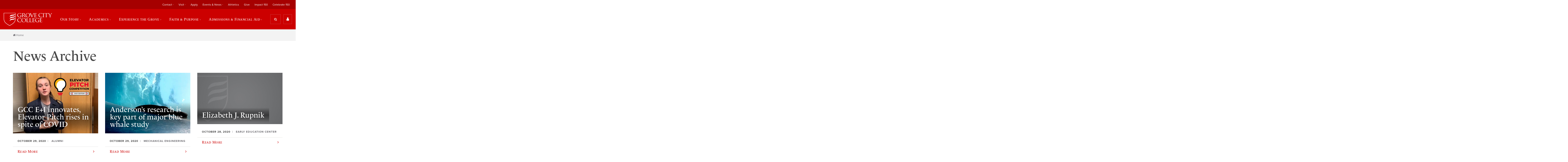

--- FILE ---
content_type: text/html; charset=utf-8
request_url: https://www.gcc.edu/Home/News-Archive/PgrID/1680/PageID/267/ev/1/pid/1686/mcat/1696/artdatemonth/10-2020
body_size: 121030
content:
<!DOCTYPE html>
<html  lang="en-US">
<head id="Head"><meta content="text/html; charset=UTF-8" http-equiv="Content-Type" />

<meta name="viewport" content="width=device-width, initial-scale=1.0">

<link rel="stylesheet" href="https://use.typekit.net/ici6coc.css">

<link rel="stylesheet" href="https://use.fontawesome.com/4fae62d6ea.css">

<!-- begin CBE code -->
<script>
    (function(a,b,c,d,e,f,g) {
    a[e] = a[e] || function() {(a[e].q = a[e].q || []).push(arguments)};f=b.createElement(c);
    g=b.getElementsByTagName(c)[0];f.async=1;f.src=d+"/cbe/cbe.js";g.parentNode.insertBefore(f,g);
    })(window,document,"script","https://cbe.capturehighered.net","_cbe");

    _cbe("create","e0d51135");
    _cbe("log","pageview");
</script>
<!-- end CBE code -->

<!-- Google Tag Manager -->
<script>(function(w,d,s,l,i){w[l]=w[l]||[];w[l].push({'gtm.start':
new Date().getTime(),event:'gtm.js'});var f=d.getElementsByTagName(s)[0],
j=d.createElement(s),dl=l!='dataLayer'?'&l='+l:'';j.async=true;j.src=
'https://www.googletagmanager.com/gtm.js?id='+i+dl;f.parentNode.insertBefore(j,f);
})(window,document,'script','dataLayer','GTM-P2XJBWZ');</script>
<!-- End Google Tag Manager -->

<!-- Google tag (gtag.js) -->
<script async src="https://www.googletagmanager.com/gtag/js?id=G-SDG851JYLH"></script>
<script>
  window.dataLayer = window.dataLayer || [];
  function gtag(){dataLayer.push(arguments);}
  gtag('js', new Date());

  gtag('config', 'G-SDG851JYLH');
</script>
<!-- End Google tag (gtag.js) -->
<title>
	Grove City College > Home > News Archive
</title><meta id="MetaRobots" name="ROBOTS" content="INDEX, FOLLOW" /><link href="/Resources/Shared/stylesheets/dnndefault/7.0.0/default.css?cdv=1222" type="text/css" rel="stylesheet"/><link href="/Resources/Search/SearchSkinObjectPreview.css?cdv=1222" type="text/css" rel="stylesheet"/><link href="/Portals/_default/skins/grove/skin.css?cdv=1222" type="text/css" rel="stylesheet"/><link href="/DesktopModules/EasyDNNnews/Templates/_default/Ozone/Ozone.css?cdv=1222" type="text/css" rel="stylesheet"/><link href="/Portals/0/portal.css?cdv=1222" type="text/css" rel="stylesheet"/><link href="/Portals/_default/skins/grove/DDRMenu/breadcrumb/breadcrumb.css?cdv=1222" type="text/css" rel="stylesheet"/><link href="/DesktopModules/EasyDNNNews/static/rateit/css/rateit.css?cdv=1222" type="text/css" rel="stylesheet"/><link href="/DesktopModules/EasyDNNNews/static/common/common.css?cdv=1222" type="text/css" rel="stylesheet"/><script src="/DesktopModules/EasyDNNNews/static/eds_jquery/eds_jq.js?cdv=1222" type="text/javascript"></script><script src="/Resources/libraries/jQuery/03_05_01/jquery.js?cdv=1222" type="text/javascript"></script><script src="/Resources/libraries/jQuery-Migrate/03_02_00/jquery-migrate.js?cdv=1222" type="text/javascript"></script><script src="/Resources/libraries/jQuery-UI/01_12_01/jquery-ui.js?cdv=1222" type="text/javascript"></script><link rel='SHORTCUT ICON' href='/Portals/0/favicon2.ico?ver=YAYNUauHSRuGuyTHR0TUjA%3d%3d' type='image/x-icon' /><meta name="eds__GmapsInitData" content="{&quot;instanceGlobal&quot;:&quot;EasyDnnSolutions1_1_instance&quot;,&quot;google&quot;:{&quot;maps&quot;:{&quot;api&quot;:{&quot;key&quot;:&quot;&quot;,&quot;libraries&quot;:[&quot;geometry&quot;,&quot;places&quot;]}}}}" /><script async type='text/javascript' src='https://dnnapi.com/analytics/js/2026256.js'></script><meta name="viewport" content="initial-scale=1.0,width=device-width" /></head>
<body id="Body">
    
    <form method="post" action="/Home/News-Archive/PgrID/1680/PageID/267/ev/1/pid/1686/mcat/1696/artdatemonth/10-2020" onsubmit="javascript:return WebForm_OnSubmit();" id="Form" enctype="multipart/form-data">
<div class="aspNetHidden">
<input type="hidden" name="__EVENTTARGET" id="__EVENTTARGET" value="" />
<input type="hidden" name="__EVENTARGUMENT" id="__EVENTARGUMENT" value="" />
<input type="hidden" name="__VIEWSTATE" id="__VIEWSTATE" value="HikdzTQg0i6grYicenRSjxDjqCMbJ+lts5BLoZZQOTV6zbEebYO24WfJeJUz5cW7a1TnD4WEdrxJZo/wv0V0zRqcXJdJejY73yvHNoU6mOsPQnmFlWk8D7Aq3x3HlTd8kzgGg7N0xNqarFc9rcI+Mk7CTV3G3w/6IBe6ESTUN7GOjiYZlFUoQ0Bja6FKX3Et7/D/fEOQYB1GBZjaW1CR68OBXKKTaQ65D6H0//DrQksiy/nHRt0tTCnrdkGDJj73NSTZNAMq3s1HFrInJUPxw25y/2ap4vKjOH6LDdoZEExU3D0yQWQb7wt8GNhlSexzyzIsqqDz8Fdh80ROOdKS+/HlLMQ0pN8bel0DVrbFw5/3Ac+Nh7dlTwUBXbLAHwxKKeFpcPrcHrw3+4NYDvPzpj7QiKr08AxFnzj3YvcubMJIVcb0OwwFwzXugrXZZiF9SjkH/pXsNJF8WFN0eqWwU6ydJsDwC/+NxOCsnTTsTHwVMqAgPGxRR+h5PmuN4AGVqh4cP3zlPCEYeBLdA7zDTSso/NmxsIEgc3FeHOrw+4ToPQbamzUvz5hFZQy6nihlDHv+cO456Hp5q8lkg0C30/PaqrBSaJVMHBezTJxZQhE0jut4ur1Pp06L44mNoC05UD96ItcCDvDRBzx5eSMFkFC464CVvoIkFP4XUoE/7BAA+1FyyTfNfE5tWjvCxcbR0X1g6oiRQS4aH8/rvY1Bw6BTm4pa4YS1kcF7qkxtIvQxZyM15ioTsWMEi9qR9ZBRNV+Nz9caoe0dGg+yXaJBaodKOnQcTnlm/RnB3BUyXxjHTiYcYQPoGh0hb3DeZSD9zl5FtMXC7gCQwWlcipqYysTkupQL0tvHILERhSX+rMhfK54pFefeSDO5tarzBNqmRib/DsCWoWGNH9lo+XpNbHzHhK5OyWDJENGY6UYbLYoUXqLQhS+57orueWG2fVINmT7+mOYV9arwILhKb7kz0jdSuRkqTp87SFyG+D/UfAHawtCRz2uE54+8PFga4e1h3vQ5UNsPTkEpDz8+wFqDNFbJZgMyAdCacxg6FPS7zUeId2yM+/Y2jtW0ARSJ8JbQkrFsfihYqC0NHgdFtynfzW9fCD8DUaReNgPAOfw/tdgK/6EOQbKd5jULguAVcPUS8Wm5Do1NgaN3IDdFXVHSlmWkGh8cU6+j3bg0Ab6E62UPSt/ssTqED9eI6KPhVGiV6vt+Fw==" />
</div>

<script type="text/javascript">
//<![CDATA[
var theForm = document.forms['Form'];
if (!theForm) {
    theForm = document.Form;
}
function __doPostBack(eventTarget, eventArgument) {
    if (!theForm.onsubmit || (theForm.onsubmit() != false)) {
        theForm.__EVENTTARGET.value = eventTarget;
        theForm.__EVENTARGUMENT.value = eventArgument;
        theForm.submit();
    }
}
//]]>
</script>


<script src="/WebResource.axd?d=pynGkmcFUV0HBrEA_6dLNjkIOw0VpiNUBwt2OjmVqJcwBiO-FGHDmmBQHTM1&amp;t=638285921964787378" type="text/javascript"></script>


<script src="/ScriptResource.axd?d=nv7asgRUU0tDTetIx0rQaLhHVJazLvUEI-w6clizql-sI81MRtecR5zUPBB2YtTUmrANDWjDuolfQ4qcTIr7-dwUFsEgmokIUvRFsYnxAYxU8_H3xQvZHUxMlU01&amp;t=ffffffffe8f46b29" type="text/javascript"></script>
<script src="/ScriptResource.axd?d=NJmAwtEo3Io-YqBJ9v2sLVXnv6nko9rO5nvujHlTNskRouLI_O-P_p4lf-x1MT_2wiQO6ditr3FQX0N3fILSdqlhLfDdvoZs3NVBwBAH3BKLQ843Pa2ozl8cv7yORbSuf8baMg2&amp;t=13798092" type="text/javascript"></script>
<script src="/ScriptResource.axd?d=dwY9oWetJoK3AbdxoJPqoljy77W6aSoInOUiFM43e_16lpQsOAPwF9MuZqnKYTmo3-5foz6nMoFQ-z2cRIuwhsH4fEU57iWMyweMKYmV95q__Kj1EtB1gFBSuG2zcA-pLIGsTFHI7Z7NSz7R0&amp;t=13798092" type="text/javascript"></script>
<script type="text/javascript">
//<![CDATA[
function WebForm_OnSubmit() {
if (typeof(ValidatorOnSubmit) == "function" && ValidatorOnSubmit() == false) return false;
return true;
}
//]]>
</script>

<div class="aspNetHidden">

	<input type="hidden" name="__VIEWSTATEGENERATOR" id="__VIEWSTATEGENERATOR" value="CA0B0334" />
	<input type="hidden" name="__VIEWSTATEENCRYPTED" id="__VIEWSTATEENCRYPTED" value="" />
	<input type="hidden" name="__EVENTVALIDATION" id="__EVENTVALIDATION" value="glyHt6kpjaFqGHZBqi0cqrCMc5ioC9A2tRkeMNxakJ2m5jijU3yQf/X77PCYw02mcOHjAHg78NrZ6oT37baDUTfTSOhVoBA0tb7PcMmWzqDh8z67Ebx+6QMrb6ix0MRx2WiP/7DMaobL/U1CAjgRVpoUXD1k7v7o1lIytlqIXViZmAe4Cjb4WQV8+kVvlx/0/lrUpA==" />
</div><script src="/js/dnn.js?cdv=1222" type="text/javascript"></script><script src="/js/dnn.modalpopup.js?cdv=1222" type="text/javascript"></script><script src="/js/dnncore.js?cdv=1222" type="text/javascript"></script><script src="/Resources/Search/SearchSkinObjectPreview.js?cdv=1222" type="text/javascript"></script><script src="/js/dnn.servicesframework.js?cdv=1222" type="text/javascript"></script><script src="/DesktopModules/EasyDNNNews/static/rateit/js/jquery.rateit_2.2.js?cdv=1222" type="text/javascript"></script><script src="/DesktopModules/EasyDNNnews/js/jquery.autocomplete_2.2.min.js?cdv=1222" type="text/javascript"></script><script src="/DesktopModules/EasyDNNnewsCategoriesMenu/js/category_menu_2.2.js?cdv=1222" type="text/javascript"></script><script src="/DesktopModules/EasyDNNNews/static/EasyDnnSolutions/EasyDnnSolutions_1.1_2.2.js?cdv=1222" type="text/javascript"></script>
<script type="text/javascript">
//<![CDATA[
Sys.WebForms.PageRequestManager._initialize('ScriptManager', 'Form', ['tdnn$ctr1690$ViewEasyDNNNewsSearch$upSearch','dnn_ctr1690_ViewEasyDNNNewsSearch_upSearch'], [], [], 90, '');
//]]>
</script>

        
        
        



<!-- Google Tag Manager (noscript) -->
<noscript>
<iframe src="https://www.googletagmanager.com/ns.html?id=GTM-P2XJBWZ" height="0" width="0" style="display:none;visibility:hidden"></iframe>
</noscript>
<!-- End Google Tag Manager (noscript) -->

<div class="overflow">
    <header>
    <div class="secondary">
        <div class="wrapper">
            <a href="/" class="logo">
                <img src="/Portals/0/gcc-logo-primary-1x.png" alt="logo" class="logo__img" />
            </a>
            <!-- Secondary Navigation -->
            <!-- Secondary Navigation -->

<nav class="secondary__nav">
    <ul class="secondary__list">
  <li class="secondary__item" data-state="inactive"><a class="secondary__link" data-state="inactive" href="https://www.gcc.edu/Info/Contact">Contact</a><ul class="secondary__list--child" style="display: none;">
      <li class="secondary__item--child"><a class="secondary__link--child" href="https://www.gcc.edu/Info/Contact/Request-Information">Request Information</a></li>
      <li class="secondary__item--child"><a class="secondary__link--child" href="https://www.gcc.edu/Info/Contact/Staff-Directory">Staff Directory</a></li>
      <li class="secondary__item--child"><a class="secondary__link--child" href="https://www.gcc.edu/Home/Academics/Faculty-Directory">Faculty Directory</a></li>
      <li class="secondary__item--child"><a class="secondary__link--child" href="https://www.gcc.edu/Utility/Offices/Offices-of-Marketing-Communications/Media-Kit">Media Kit</a></li>
      <li class="secondary__item--child"><a class="secondary__link--child" href="https://www.gcc.edu/Info/Contact">Contact Us</a></li>
    </ul>
  </li>
  <li class="secondary__item" data-state="inactive"><a class="secondary__link" data-state="inactive" href="https://www.gcc.edu/Info/Visit">Visit</a><ul class="secondary__list--child" style="display: none;">
      <li class="secondary__item--child"><a class="secondary__link--child" href="https://www.gcc.edu/Info/Visit">Visit Us</a></li>
      <li class="secondary__item--child"><a class="secondary__link--child" href="https://www.gcc.edu/Info/Visit/Daily-Visit-Options">Daily Visit Options</a></li>
      <li class="secondary__item--child"><a class="secondary__link--child" href="https://www.gcc.edu/Info/Visit/Open-Houses">Open Houses</a></li>
      <li class="secondary__item--child"><a class="secondary__link--child" href="https://www.youvisit.com/tour/grovecitycollege">Virtual Tour</a></li>
      <li class="secondary__item--child"><a class="secondary__link--child" href="https://www.gcc.edu/Info/Visit/Group-Visit">Group Visit</a></li>
      <li class="secondary__item--child"><a class="secondary__link--child" href="https://www.gcc.edu/Info/Visit/Summer-Camps">Summer Camps</a></li>
      <li class="secondary__item--child"><a class="secondary__link--child" href="https://www.gcc.edu/Info/Visit/Meet-us-on-the-road">Meet us on the road</a></li>
      <li class="secondary__item--child"><a class="secondary__link--child" href="https://www.gcc.edu/Info/Visit/Driving-Directions">Driving Directions</a></li>
      <li class="secondary__item--child"><a class="secondary__link--child" href="http://www.gcc.edu/Portals/0/GCC-CampusMap.pdf">Campus Map</a></li>
      <li class="secondary__item--child"><a class="secondary__link--child" href="https://www.gcc.edu/Info/Visit/Accommodations">Accommodations</a></li>
      <li class="secondary__item--child"><a class="secondary__link--child" href="https://www.gcc.edu/Info/Visit/Dining">Dining</a></li>
      <li class="secondary__item--child"><a class="secondary__link--child" href="https://www.gcc.edu/Info/Visit/Regional-Attractions">Regional Attractions</a></li>
    </ul>
  </li>
  <li class="secondary__item" data-state="inactive"><a class="secondary__link" data-state="inactive" href="https://www.gcc.edu/Home/Admissions-Financial-Aid/Applying-to-Grove-City-College">Apply</a></li>
  <li class="secondary__item" data-state="inactive"><a class="secondary__link" data-state="inactive" href="https://www.gcc.edu/Info/Events-News">Events &amp; News</a><ul class="secondary__list--child" style="display: none;">
      <li class="secondary__item--child"><a class="secondary__link--child" href="https://www.gcc.edu/Info/Events-News">Events &amp; News</a></li>
      <li class="secondary__item--child"><a class="secondary__link--child" href="http://alumni.gcc.edu/s/1472/17/events.aspx?sid=1472&amp;gid=1&amp;pgid=1266">Alumni &amp; Friends Events</a></li>
      <li class="secondary__item--child"><a class="secondary__link--child" href="https://www.gcc.edu/Info/Events-News/Calendar">Calendar</a></li>
      <li class="secondary__item--child"><a class="secondary__link--child" href="https://www.gcc.edu/Info/Visit/Open-Houses">Open Houses</a></li>
      <li class="secondary__item--child"><a class="secondary__link--child" href="https://www.gcc.edu/Info/Events-News/Commencement-2026">Commencement 2026</a></li>
      <li class="secondary__item--child"><a class="secondary__link--child" href="https://www.gcc.edu/Info/Events-News/Commencement-Archive">Commencement Archive</a></li>
      <li class="secondary__item--child"><a class="secondary__link--child" href="https://www.gcc.edu/Info/Events-News/Student-Publications">Student Publications</a></li>
      <li class="secondary__item--child"><a class="secondary__link--child" href="https://www.gcc.edu/Utility/Offices/Offices-of-Marketing-Communications/Media-Coverage">Media Coverage</a></li>
      <li class="secondary__item--child"><a class="secondary__link--child" href="https://www.gcc.edu/Info/Events-News/News-Releases">News Releases</a></li>
      <li class="secondary__item--child"><a class="secondary__link--child" href="https://issuu.com/grovecitycollege/stacks/99fbe0dc411946b391de90047c479d2e">GeDunk Alumni Magazine</a></li>
      <li class="secondary__item--child"><a class="secondary__link--child" href="https://www.gcc.edu/Info/Events-News/Live-Recorded-Events">Live &amp; Recorded Events</a></li>
      <li class="secondary__item--child"><a class="secondary__link--child" href="https://www.gcc.edu/Info/Events-News/Life-of-the-Mind-Lectures">Life of the Mind Lectures</a></li>
    </ul>
  </li>
  <li class="secondary__item" data-state="inactive"><a class="secondary__link" data-state="inactive" href="http://athletics.gcc.edu/">Athletics</a></li>
  <li class="secondary__item" data-state="inactive"><a class="secondary__link" data-state="inactive" href="https://securelb.imodules.com/s/1472/index.aspx?sid=1472&amp;gid=1&amp;pgid=683&amp;cid=1644">Give</a></li>
  <li class="secondary__item" data-state="inactive"><a class="secondary__link" data-state="inactive" href="https://www.giving.gcc.edu/s/1472/23/home.aspx">Impact 150</a></li>
  <li class="secondary__item" data-state="inactive"><a class="secondary__link" data-state="inactive" href="https://www.gcc.edu/Celebrate-150">Celebrate 150</a></li>
</ul>
</nav>
        </div>
    </div>

    <div class="primary">
        <div class="wrapper">
            <a href="/" class="logo">
                <img src="/Portals/0/gcc-logo-primary-1x.png" alt="logo" class="logo__img" />
            </a>

            <!-- Primary Navigation -->
            <!-- Primary Navigation -->

<nav class="primary__nav">
    <ul class="primary__list">
  <div class="close-btn" data-state="inactive"><img srcset="/Portals/0/Images/close-icon-1x.png, /Portals/0/Images/close-icon-2x.png 2x" src="/Portals/0/Images/close-icon-1x.png.png" alt="close"></div>
  <li class="primary__item" data-state="inactive"><a class="primary__link" data-state="inactive" href="https://www.gcc.edu/Home/Our-Story">Our Story</a><div class="primary__list-wrapper" style="display: none;">
      <div class="primary__list-wrapper--child">
        <div class="primary__callout">
          <div class="primary__callout-title">Our Story</div>
          <div class="primary__callout-desc">Built on American values.</div><a class="btn-primary" href="https://www.gcc.edu/Home/Our-Story">
                                    Learn More
                                </a></div>
        <ul class="primary__list--child" style="display: none;">
          <li class="primary__item--child"><a class="primary__link--child" href="https://www.gcc.edu/Home/Our-Story/Distinctives">Our Distinctives</a></li>
          <li class="primary__item--child"><a class="primary__link--child" href="https://www.gcc.edu/Home/Our-Story/History">History</a></li>
          <li class="primary__item--child"><a class="primary__link--child" href="https://www.gcc.edu/Home/Our-Story/Faith-Freedom">Faith &amp; Freedom</a></li>
          <li class="primary__item--child"><a class="primary__link--child" href="https://www.gcc.edu/Home/Our-Story/By-the-Numbers">By the Numbers</a></li>
          <li class="primary__item--child"><a class="primary__link--child" href="https://www.gcc.edu/Home/Our-Story/Leadership-Teams">Leadership Teams</a></li>
          <li class="primary__item--child"><a class="primary__link--child" href="http://alumni.gcc.edu/s/1472/17/interior.aspx?sid=1472&amp;gid=1&amp;pgid=794">Our Alumni</a></li>
          <li class="primary__item--child"><a class="primary__link--child" href="https://www.gcc.edu/Home/Our-Story/The-Institute-for-Faith-Freedom">The Institute for Faith &amp; Freedom</a></li>
          <li class="primary__item--child"><a class="primary__link--child" href="https://www.gcc.edu/Center-Entrepreneurship-Innovation">Center for Entrepreneurship + Innovation</a></li>
          <li class="primary__item--child"><a class="primary__link--child" href="https://www.gcc.edu/Home/Our-Story/Center-for-Rural-Ministry">Center for Rural Ministry</a></li>
        </ul>
      </div>
    </div>
  </li>
  <li class="primary__item" data-state="inactive"><a class="primary__link" data-state="inactive" href="https://www.gcc.edu/Home/Academics">Academics</a><div class="primary__list-wrapper" style="display: none;">
      <div class="primary__list-wrapper--child">
        <div class="primary__callout">
          <div class="primary__callout-title">Academics</div>
          <div class="primary__callout-desc">Educating the entire you.</div><a class="btn-primary" href="https://www.gcc.edu/Home/Academics">
                                    Learn More
                                </a></div>
        <ul class="primary__list--child" style="display: none;">
          <li class="primary__item--child"><a class="primary__link--child" href="https://www.gcc.edu/Home/Academics/Majors-Departments">Majors &amp; Departments</a></li>
          <li class="primary__item--child"><a class="primary__link--child" href="https://www.gcc.edu/Home/Academics/Grad-School-Prep">Grad School Prep</a></li>
          <li class="primary__item--child"><a class="primary__link--child" href="https://www.gcc.edu/Home/Academics/Study-Abroad-Programs">Study Abroad Programs</a></li>
          <li class="primary__item--child"><a class="primary__link--child" href="https://www.gcc.edu/Home/Academics/Graduate-Online-Programs">Graduate &amp; Online Programs</a></li>
          <li class="primary__item--child"><a class="primary__link--child" href="https://www.gcc.edu/Home/Academics/Faculty-Directory">Faculty Directory</a></li>
          <li class="primary__item--child"><a class="primary__link--child" href="https://www.gcc.edu/Home/Academics/Academic-Resource-Center">Academic Resource Center</a></li>
          <li class="primary__item--child"><a class="primary__link--child" href="https://www.gcc.edu/Home/Academics/Accreditations-Affiliations">Accreditations &amp; Affiliations</a></li>
          <li class="primary__item--child"><a class="primary__link--child" href="https://www.gcc.edu/Utility/Offices/Registrar/Transcript-Request">Request a Transcript</a></li>
          <li class="primary__item--child"><a class="primary__link--child" href="https://www.gcc.edu/Home/Admissions-Financial-Aid/Applying-to-Grove-City-College/How-To-Apply/Dual-Enrollment-Program">Dual Enrollment Program</a></li>
          <li class="primary__item--child"><a class="primary__link--child" href="https://www.gcc.edu/Utility/Offices/Registrar/Undergraduate-Online-Courses">Online Courses</a></li>
        </ul>
      </div>
    </div>
  </li>
  <li class="primary__item" data-state="inactive"><a class="primary__link" data-state="inactive" href="https://www.gcc.edu/Home/Experience-the-Grove">Experience the Grove</a><div class="primary__list-wrapper" style="display: none;">
      <div class="primary__list-wrapper--child">
        <div class="primary__callout">
          <div class="primary__callout-title">Experience the Grove</div>
          <div class="primary__callout-desc">A community so unique, we have our own name.</div><a class="btn-primary" href="https://www.gcc.edu/Home/Experience-the-Grove">
                                    Learn More
                                </a></div>
        <ul class="primary__list--child" style="display: none;">
          <li class="primary__item--child"><a class="primary__link--child" href="https://www.gcc.edu/Home/Experience-the-Grove/Organizations-Clubs">Organizations &amp; Clubs</a></li>
          <li class="primary__item--child"><a class="primary__link--child" href="https://www.gcc.edu/Home/Experience-the-Grove/Campus-Life">Campus Life</a></li>
          <li class="primary__item--child"><a class="primary__link--child" href="http://athletics.gcc.edu/">Athletics</a></li>
          <li class="primary__item--child"><a class="primary__link--child" href="https://www.gcc.edu/Home/Experience-Grove/Facilities">Facilities</a></li>
          <li class="primary__item--child"><a class="primary__link--child" href="https://www.youvisit.com/tour/grovecitycollege">Virtual Tour</a></li>
        </ul>
      </div>
    </div>
  </li>
  <li class="primary__item" data-state="inactive"><a class="primary__link" data-state="inactive" href="https://www.gcc.edu/Home/Faith-Purpose">Faith &amp; Purpose</a><div class="primary__list-wrapper" style="display: none;">
      <div class="primary__list-wrapper--child">
        <div class="primary__callout">
          <div class="primary__callout-title">Faith &amp; Purpose</div>
          <div class="primary__callout-desc">Who will you become?</div><a class="btn-primary" href="https://www.gcc.edu/Home/Faith-Purpose">
                                    Learn More
                                </a></div>
        <ul class="primary__list--child" style="display: none;">
          <li class="primary__item--child"><a class="primary__link--child" href="https://www.gcc.edu/Home/Faith-Purpose/Christian-Formation">Christian Formation</a></li>
          <li class="primary__item--child"><a class="primary__link--child" href="https://www.gcc.edu/Home/Faith-Purpose/Find-Your-Calling">Find Your Calling</a></li>
          <li class="primary__item--child"><a class="primary__link--child" href="https://vimeo.com/showcase/11072383">Chapel Livestream</a></li>
          <li class="primary__item--child"><a class="primary__link--child" href="https://www.gcc.edu/Home/Our-Story/Faith-Freedom/Vision-Mission-Values">Vision, Mission &amp; Values</a></li>
          <li class="primary__item--child"><a class="primary__link--child" href="https://www.gcc.edu/Home/Our-Story/Faith-Freedom/Statement-of-Faith">Statement of Faith</a></li>
        </ul>
      </div>
    </div>
  </li>
  <li class="primary__item" data-state="inactive"><a class="primary__link" data-state="inactive" href="https://www.gcc.edu/Home/Admissions-Financial-Aid">Admissions &amp; Financial Aid</a><div class="primary__list-wrapper" style="display: none;">
      <div class="primary__list-wrapper--child">
        <div class="primary__callout">
          <div class="primary__callout-title">Admissions &amp; Financial Aid</div>
          <div class="primary__callout-desc">You'll get more than what you pay for.</div><a class="btn-primary" href="https://www.gcc.edu/Home/Admissions-Financial-Aid">
                                    Learn More
                                </a></div>
        <ul class="primary__list--child" style="display: none;">
          <li class="primary__item--child"><a class="primary__link--child" href="https://www.gcc.edu/Home/Admissions-Financial-Aid">Admissions &amp; Financial Aid</a></li>
          <li class="primary__item--child"><a class="primary__link--child" href="https://www.gcc.edu/Home/Our-Story/Our-Distinctives/Why-Grove-City-College">Why Grove City College?</a></li>
          <li class="primary__item--child"><a class="primary__link--child" href="https://www.gcc.edu/Info/Visit">Visit Us</a></li>
          <li class="primary__item--child"><a class="primary__link--child" href="https://www.gcc.edu/Home/Admissions-Financial-Aid/Financial-Aid-Scholarships">Financial Aid &amp; Scholarships</a></li>
          <li class="primary__item--child"><a class="primary__link--child" href="https://www.gcc.edu/Home/Admissions-Financial-Aid/Applying-to-Grove-City-College">Applying to Grove City College</a></li>
          <li class="primary__item--child"><a class="primary__link--child" href="https://www.gcc.edu/Utility/Info-For/New-Students/Accepted-Students">Accepted Students</a></li>
          <li class="primary__item--child"><a class="primary__link--child" href="https://www.gcc.edu/Home/Admissions-Financial-Aid/Applying-to-Grove-City-College/How-To-Apply/Dual-Enrollment-Program">Dual Enrollment Program</a></li>
          <li class="primary__item--child"><a class="primary__link--child" href="https://www.gcc.edu/Utility/Offices/Registrar/Undergraduate-Online-Courses">Online Courses</a></li>
          <li class="primary__item--child"><a class="primary__link--child" href="https://www.gcc.edu/Home/Admissions-Financial-Aid/College-Search-Resources">College Search Resources</a></li>
          <li class="primary__item--child"><a class="primary__link--child" href="https://www.gcc.edu/Home/Admissions-Financial-Aid/Meet-the-Admissions-Staff">Meet the Admissions Staff</a></li>
        </ul>
      </div>
    </div>
  </li>
</ul>
</nav>
            <div class="search-utility-wrapper">
                <div id="dnn_HeaderSearchUtilityPane"><div class="DnnModule DnnModule-DNN_HTML DnnModule-1670 DnnVersionableControl"><a name="1670"></a><div id="dnn_ctr1670_ContentPane" class="clearfix module-clean"><!-- Start_Module_1670 --><div id="dnn_ctr1670_ModuleContent" class="DNNModuleContent ModDNNHTMLC">
	<div id="dnn_ctr1670_HtmlModule_lblContent"><div class="search-btn search-utility__btn" data-state="inactive">
	<i class="fa fa-search" aria-hidden="true"></i>
	<span class="search-btn__label">Search</span>
</div>
<div class="utility-btn" data-state="inactive">
	<i class="fa fa-user" aria-hidden="true"></i>
</div>
<div class="utility-btn-mobile search-utility__btn" data-state="inactive">
	<i class="fa fa-user" aria-hidden="true"></i>
</div>
<div class="menu-btn utility-btn-mobile search-utility__btn" data-state="inactive">
	<i class="fa fa-bars" aria-hidden="true"></i>
</div></div>




</div><!-- End_Module_1670 --></div>

















</div></div>
            </div>
        </div>
    </div>

    <!-- searchbox -->
    <div class="searchbox" role="search" data-state="inactive">
        <div class="wrapper">
            <label for="search_term" class="searchbox__label">Site Search</label>
            <span id="dnn_dnnSearch_ClassicSearch">
    
    
    <span class="searchInputContainer" data-moreresults="See More Results" data-noresult="No Results Found">
        <input name="dnn$dnnSearch$txtSearch" type="text" maxlength="255" size="20" id="dnn_dnnSearch_txtSearch" class="NormalTextBox" aria-label="Search" autocomplete="off" placeholder="Search..." />
        <a class="dnnSearchBoxClearText" title="Clear search text"></a>
    </span>
    <a id="dnn_dnnSearch_cmdSearch" class="SkinObject" href="javascript:__doPostBack(&#39;dnn$dnnSearch$cmdSearch&#39;,&#39;&#39;)">Search</a>
</span>


<script type="text/javascript">
    $(function() {
        if (typeof dnn != "undefined" && typeof dnn.searchSkinObject != "undefined") {
            var searchSkinObject = new dnn.searchSkinObject({
                delayTriggerAutoSearch : 400,
                minCharRequiredTriggerAutoSearch : 2,
                searchType: 'S',
                enableWildSearch: true,
                cultureCode: 'en-US',
                portalId: -1
                }
            );
            searchSkinObject.init();
            
            
            // attach classic search
            var siteBtn = $('#dnn_dnnSearch_SiteRadioButton');
            var webBtn = $('#dnn_dnnSearch_WebRadioButton');
            var clickHandler = function() {
                if (siteBtn.is(':checked')) searchSkinObject.settings.searchType = 'S';
                else searchSkinObject.settings.searchType = 'W';
            };
            siteBtn.on('change', clickHandler);
            webBtn.on('change', clickHandler);
            
            
        }
    });
</script>

            <div id="dnn_HeaderQuickLinksPane"><div class="DnnModule DnnModule-DNN_HTML DnnModule-1684 DnnVersionableControl"><a name="1684"></a><div id="dnn_ctr1684_ContentPane" class="clearfix module-clean"><!-- Start_Module_1684 --><div id="dnn_ctr1684_ModuleContent" class="DNNModuleContent ModDNNHTMLC">
	<div id="dnn_ctr1684_HtmlModule_lblContent"><ul class="quick-links">
	<li class="quick-links__item">
	Top Searches:
	</li>
	<li class="quick-links__item">
	<a class="quick-links__link" href="/Home/Academics/Majors-Departments">
	Programs
	</a>
	</li>
	<li class="quick-links__item">
	<a class="quick-links__link" href="http://athletics.gcc.edu/" target="_blank">
	Athletics
	</a>
	</li>
	<li class="quick-links__item">
	<a class="quick-links__link" href="http://www.youvisit.com/tour/grovecitycollege?tourid=tour1_10_05_15_71415&pl=v&m_prompt=1" target="_blank">
	Virtual Tour
	</a>
	</li>
	<li class="quick-links__item">
	<a class="quick-links__link" href="/Home/Academics/Faculty-Directory">
	Faculty Directory
	</a>
	</li>
</ul></div>




</div><!-- End_Module_1684 --></div>

















</div></div>
        </div>
    </div>

    <div class="utility">
        <div class="wrapper">
            <!-- Utility Navigation -->
            <!-- Utility Navigation -->

<nav class="utility__nav">
	<ul class="utility__list" data-state="active">
  <div class="close-btn" data-state="inactive"><img srcset="/Portals/0/Images/close-icon-1x.png, /Portals/0/Images/close-icon-2x.png 2x" src="/Portals/0/Images/close-icon-1x.png.png" alt="close"></div>
  <li class="utility__item" data-state="inactive"><a class="utility__link" data-state="inactive" href="https://www.gcc.edu/Utility/Portals">Portals</a><ul class="utility__list--child">
      <li class="utility__item--child"><a class="utility__link--child" href="https://my.gcc.edu/ics">My GCC</a></li>
      <li class="utility__item--child"><a class="utility__link--child" href="http://alumni.gcc.edu/s/1472/start.aspx">Alumni Login</a></li>
    </ul>
  </li>
  <li class="utility__item" data-state="inactive"><a class="utility__link" data-state="inactive" href="https://www.gcc.edu/Utility/Info-For">Info For</a><ul class="utility__list--child">
      <li class="utility__item--child"><a class="utility__link--child" href="https://www.gcc.edu/Utility/Info-For/Parents-Guardians">Parents &amp; Guardians</a></li>
      <li class="utility__item--child"><a class="utility__link--child" href="http://alumni.gcc.edu/s/1472/start.aspx">Alumni &amp; Friends</a></li>
      <li class="utility__item--child"><a class="utility__link--child" href="http://www.giving.gcc.edu">Donors</a></li>
      <li class="utility__item--child"><a class="utility__link--child" href="https://www.gcc.edu/Utility/Info-For/Educators">Educators</a></li>
      <li class="utility__item--child"><a class="utility__link--child" href="https://www.gcc.edu/Utility/Info-For/Employers">Employers</a></li>
      <li class="utility__item--child"><a class="utility__link--child" href="https://www.gcc.edu/Utility/Info-For/New-Students">New Students</a></li>
    </ul>
  </li>
  <li class="utility__item" data-state="inactive"><a class="utility__link" data-state="inactive" href="https://www.gcc.edu/Utility/Offices">Offices</a><ul class="utility__list--child">
      <li class="utility__item--child"><a class="utility__link--child" href="https://www.gcc.edu/Utility/Offices/Institutional-Advancement">Institutional Advancement</a></li>
      <li class="utility__item--child"><a class="utility__link--child" href="https://www.gcc.edu/Utility/Offices/Bookstore">Bookstore</a></li>
      <li class="utility__item--child"><a class="utility__link--child" href="https://www.gcc.edu/Utility/Offices/Registrar">Registrar</a></li>
      <li class="utility__item--child"><a class="utility__link--child" href="https://www.gcc.edu/Utility/Offices/Office-of-Admissions">Office of Admissions</a></li>
      <li class="utility__item--child"><a class="utility__link--child" href="https://www.gcc.edu/Utility/Offices/Office-of-Financial-Aid">Office of Financial Aid</a></li>
      <li class="utility__item--child"><a class="utility__link--child" href="https://www.gcc.edu/Utility/Offices/Office-of-Career-Services">Office of Career Services</a></li>
      <li class="utility__item--child"><a class="utility__link--child" href="https://www.gcc.edu/Utility/Offices/Stan-Karen-Johnson-Office-of-Global-Programs">Stan &amp; Karen Johnson Office of Global Programs</a></li>
      <li class="utility__item--child"><a class="utility__link--child" href="https://www.gcc.edu/Utility/Offices/Imago-Dei-Office">Imago Dei Office</a></li>
      <li class="utility__item--child"><a class="utility__link--child" href="https://www.gcc.edu/Utility/Offices/Offices-of-Marketing-Communications">Offices of Marketing &amp; Communications</a></li>
      <li class="utility__item--child"><a class="utility__link--child" href="https://www.gcc.edu/Utility/Offices/Information-Technology-Services">Information Technology Services (ITS)</a></li>
      <li class="utility__item--child"><a class="utility__link--child" href="https://www.gcc.edu/Utility/Offices/Residence-Life">Residence Life</a></li>
      <li class="utility__item--child"><a class="utility__link--child" href="https://www.gcc.edu/Utility/Offices/Zerbe-Health-Wellness-Center">Zerbe Health &amp; Wellness Center</a></li>
      <li class="utility__item--child"><a class="utility__link--child" href="https://www.gcc.edu/Utility/Offices/Counseling-Center">Counseling Center</a></li>
    </ul>
  </li>
</ul>
</nav>
        </div>
    </div>

</header>
    <main class="landing-page landing-page--var">	
        <!-- Featured News Stories -->
        <nav class="breadcrumbs">
    <div class="wrapper">
        <ul class="breadcrumbs__list">
  <li class="breadcrumbs__item"><a href="https://www.gcc.edu/" class="breadcrumbs__link">Home</a></li>
</ul>
    </div>
</nav>
        <section class="content">
            <div class="wrapper wrapper--largest-max-width">
                <div id="dnn_NewsFeatureArticlesPane"><div class="DnnModule DnnModule-DNN_HTML DnnModule-1685 DnnVersionableControl"><a name="1685"></a><div id="dnn_ctr1685_ContentPane" class="clearfix module-clean"><!-- Start_Module_1685 --><div id="dnn_ctr1685_ModuleContent" class="DNNModuleContent ModDNNHTMLC">
	<div id="dnn_ctr1685_HtmlModule_lblContent"><h1>News Archive</h1></div>




</div><!-- End_Module_1685 --></div>

















</div></div>
                <div class="row cards cards--3">
                    <div id="dnn_NewsFeatureArticlesListPane"><div class="DnnModule DnnModule-EasyDNNnews DnnModule-1686"><a name="1686"></a><div id="dnn_ctr1686_ContentPane" class="clearfix module-clean"><!-- Start_Module_1686 --><div id="dnn_ctr1686_ModuleContent" class="DNNModuleContent ModEasyDNNnewsC">
	

<script type="text/javascript">
	/*<![CDATA[*/
	
	
	
	
	
	
	
	
	
	
	

	eds3_5_jq(function ($) {
		if (typeof edn_fluidvids != 'undefined')
			edn_fluidvids.init({
				selector: ['.edn_fluidVideo iframe'],
				players: ['www.youtube.com', 'player.vimeo.com']
			});
		
		
		

	});
	/*]]>*/
</script>



<div class="eds_news_module_1686 news eds_subCollection_news eds_news_Ozone eds_template_List_Article_News_Feature_2 eds_styleSwitchCriteria_module-1686">
	

	

	<div id="dnn_ctr1686_ViewEasyDNNNewsMain_ctl00_pnlListArticles">
		
		
		<div class="edn_1686_article_list_wrapper"><!--ArticleTemplate-->
<a class="card t__shadow--hover" href="https://www.gcc.edu/Home/News-Archive/News-Article/gcc-ei-innovates-elevator-pitch-rises-in-spite-of-covid" target="_self">
	<div class="card__img">
       
      	<img src="/Portals/0/EasyDNNnews/Uploads/4261/EPC_feature.jpg" alt="GCC E+I innovates, Elevator Pitch rises in spite of COVID">
      
      
		<div class="content">
			<div class="featured-article__copy">
				<h4 class="featured-article__copy__headline">GCC E+I innovates, Elevator Pitch rises in spite of COVID</h4>
			</div>
		</div>
	</div><!--/.card__img-->
	<div class="card__detail">
		<div class="card__meta">
			<span class="card__date">October 29, 2020</span>
			<span class="card__category"><span class="Alumni EDNcategorycolor-default">Alumni</span></span>
		</div><!--/.card__meta-->
      <!---->
	</div><!--/.card__detail-->
	<div class="card__btn">
		Read More<i class="fa fa-angle-right" aria-hidden="true"></i>
		</div><!--/.card__btn-->
</a>
<!--ArticleTemplate-->
<a class="card t__shadow--hover" href="https://www.gcc.edu/Home/News-Archive/News-Article/andersons-research-is-key-part-of-major-blue-whale-study" target="_self">
	<div class="card__img">
       
      	<img src="/Portals/0/EasyDNNnews/Uploads/4260/remora-2_feature.jpg" alt="Anderson’s research is key part of major blue whale study">
      
      
		<div class="content">
			<div class="featured-article__copy">
				<h4 class="featured-article__copy__headline">Anderson’s research is key part of major blue whale study</h4>
			</div>
		</div>
	</div><!--/.card__img-->
	<div class="card__detail">
		<div class="card__meta">
			<span class="card__date">October 29, 2020</span>
			<span class="card__category"><span class="Mechanical_Engineering EDNcategorycolor-default">Mechanical Engineering</span></span>
		</div><!--/.card__meta-->
      <!---->
	</div><!--/.card__detail-->
	<div class="card__btn">
		Read More<i class="fa fa-angle-right" aria-hidden="true"></i>
		</div><!--/.card__btn-->
</a>
<!--ArticleTemplate-->
<a class="card t__shadow--hover" href="https://www.gcc.edu/Home/News-Archive/News-Article/elizabeth-j-rupnik" target="_self">
	<div class="card__img">
      
      
      	<img src="/Portals/0/Images/gcc-placeholder-369x222.jpg" alt="Elizabeth J. Rupnik">
      
		<div class="content">
			<div class="featured-article__copy">
				<h4 class="featured-article__copy__headline">Elizabeth J. Rupnik</h4>
			</div>
		</div>
	</div><!--/.card__img-->
	<div class="card__detail">
		<div class="card__meta">
			<span class="card__date">October 28, 2020</span>
			<span class="card__category"><span class="Early_Education_Center EDNcategorycolor-default">Early Education Center</span></span>
		</div><!--/.card__meta-->
      <!---->
	</div><!--/.card__detail-->
	<div class="card__btn">
		Read More<i class="fa fa-angle-right" aria-hidden="true"></i>
		</div><!--/.card__btn-->
</a>
</div><!--ArticleRepeat:After:-->
 

		
	
	</div>

	

	
	
	
	
</div>










</div><!-- End_Module_1686 --></div>

















</div></div>
                </div>
            </div><!--/.wrapper-->
        </section><!--/.content-->
        <!-- News Archive -->
        <section class="content no-top-padding">
            <!-- sidebar -->
            <aside class="sidebar sticky">
                <h4 class="sidebar-title">News Archive</h4>
                <div class="sub-search">
                    <label for="sub-search_term" class="sub-search__label">Search Archive</label>
                    <div class="input-group">
                        <div id="dnn_NewsSideBarSearchPane"><div class="DnnModule DnnModule-EasyDNNnewsSearch DnnModule-1690"><a name="1690"></a><div id="dnn_ctr1690_ContentPane" class="clearfix module-clean"><!-- Start_Module_1690 --><div id="dnn_ctr1690_ModuleContent" class="DNNModuleContent ModEasyDNNnewsSearchC">
	<script type="text/javascript">
/*<![CDATA[*/
	eds3_5_jq(document).ready(function ($) {
		$('#dnn_ctr1690_ViewEasyDNNNewsSearch_tbSearchText').autocomplete('/DesktopModules/EasyDNNNewsSearch/SearchAutoComplete.ashx', {
			remoteDataType : 'json',
			delay:1000,
			minChars: 2,
			maxItemsToShow: 0,
			filter: false,
			sort:false,
			sortResults:false,
			useCache: false,
			matchSubset: false,
			matchCase: false,
			resultsClass: 'EDN_search theme_Ozone ',
			extraParams:
			{
				nsw:'t',
				mid : '1690',
				TabId : '195',
				portal_id : '0',
				
				
				ModToOpenResults : '1680',
				TabToOpenResults : '195'
				,evl : '0'
			},
			showResult: function (value, data) {
				return '<span><a style="text-decoration:none;" href="' + data[0] + '">' + value + '  </a></span>';
			}
		});
	});
/*]]>*/</script>

<div class="eds_news_Ozone eds_subCollection_search eds_styleSwitchCriteria_module-1690 eds_template_default">
	
	
	<div id="dnn_ctr1690_ViewEasyDNNNewsSearch_upSearch">
		
			
			<div id="dnn_ctr1690_ViewEasyDNNNewsSearch_pnlSimpleSearch" class="search_input button_outside" onkeypress="javascript:return WebForm_FireDefaultButton(event, &#39;dnn_ctr1690_ViewEasyDNNNewsSearch_btnSearch&#39;)">
			
				<div id="dnn_ctr1690_ViewEasyDNNNewsSearch_pnlSearchBoxValue" class="input">
					<input name="dnn$ctr1690$ViewEasyDNNNewsSearch$tbSearchText" type="text" id="dnn_ctr1690_ViewEasyDNNNewsSearch_tbSearchText" placeholder="Search" title="Search" aria-label="Search" />
					<span id="dnn_ctr1690_ViewEasyDNNNewsSearch_rfvtbSearchText" style="visibility:hidden;"></span>
				</div>
				<a id="dnn_ctr1690_ViewEasyDNNNewsSearch_btnSearch" class="do_search" href="javascript:WebForm_DoPostBackWithOptions(new WebForm_PostBackOptions(&quot;dnn$ctr1690$ViewEasyDNNNewsSearch$btnSearch&quot;, &quot;&quot;, true, &quot;vgNewsSearch1690&quot;, &quot;&quot;, false, true))"><span>Search</span></a>
			
		</div>
		
	</div>
	
	
</div>

</div><!-- End_Module_1690 --></div>

















</div></div>
                    </div><!--/.input-group-->
                </div><!--/.sub-searchbox-->
                <div id="dnn_NewsSideBarCategoryYearPane"><div class="DnnModule DnnModule-EasyDNNnewsCategoriesMenu DnnModule-1691"><a name="1691"></a><div id="dnn_ctr1691_ContentPane" class="clearfix module-clean"><!-- Start_Module_1691 --><div id="dnn_ctr1691_ModuleContent" class="DNNModuleContent ModEasyDNNnewsCategoriesMenuC">
	
<div class="category_menu eds_news_Ozone eds_subCollection_categoryMenu eds_styleSwitchCriteria_module-1691 eds_template_TemplatedMenu_CategoriesMenu">
	
<div class="EDN_module_box">
	<h3 class="edn_module_title" style="display:none">Categories</h3>
	<ul class="edn_category_menu_wrapper">



<li class="node level_0 hasChild opened">

	<div>
		<a class="edn_articlecount" href="https://www.gcc.edu/Home/News-Archive/category/all-news-1" title="1503">1503</a>
		<a class="edn_rss" href="https://www.gcc.edu/Home/News-Archive/rss/category/1686/all-news-1" title="RSS"><span>RSS</span></a>
		<a class="edn_category" href="https://www.gcc.edu/Home/News-Archive/category/all-news-1" title="All News"><span>All News</span></a>
		<a class="expand_collapse icon collapse" href="#" title="Expand/Collapse"><span>Expand/Collapse</span></a>
	</div>



<ul><li class="node level_1">

	<div>
		<a class="edn_articlecount" href="https://www.gcc.edu/Home/News-Archive/category/campus-1" title="859">859</a>
		<a class="edn_rss" href="https://www.gcc.edu/Home/News-Archive/rss/category/1686/campus-1" title="RSS"><span>RSS</span></a>
		<a class="edn_category" href="https://www.gcc.edu/Home/News-Archive/category/campus-1" title="Campus"><span>Campus</span></a>
		<a class="" href="#" title="Expand/Collapse"><span>Expand/Collapse</span></a>
	</div>



</li><li class="node level_1">

	<div>
		<a class="edn_articlecount" href="https://www.gcc.edu/Home/News-Archive/category/academics-1" title="1042">1042</a>
		<a class="edn_rss" href="https://www.gcc.edu/Home/News-Archive/rss/category/1686/academics-1" title="RSS"><span>RSS</span></a>
		<a class="edn_category" href="https://www.gcc.edu/Home/News-Archive/category/academics-1" title="Academics"><span>Academics</span></a>
		<a class="" href="#" title="Expand/Collapse"><span>Expand/Collapse</span></a>
	</div>



</li><li class="node level_1">

	<div>
		<a class="edn_articlecount" href="https://www.gcc.edu/Home/News-Archive/category/admissions-1" title="294">294</a>
		<a class="edn_rss" href="https://www.gcc.edu/Home/News-Archive/rss/category/1686/admissions-1" title="RSS"><span>RSS</span></a>
		<a class="edn_category" href="https://www.gcc.edu/Home/News-Archive/category/admissions-1" title="Admissions"><span>Admissions</span></a>
		<a class="" href="#" title="Expand/Collapse"><span>Expand/Collapse</span></a>
	</div>



</li><li class="node level_1">

	<div>
		<a class="edn_articlecount" href="https://www.gcc.edu/Home/News-Archive/category/alumni" title="373">373</a>
		<a class="edn_rss" href="https://www.gcc.edu/Home/News-Archive/rss/category/1686/alumni" title="RSS"><span>RSS</span></a>
		<a class="edn_category" href="https://www.gcc.edu/Home/News-Archive/category/alumni" title="Alumni"><span>Alumni</span></a>
		<a class="" href="#" title="Expand/Collapse"><span>Expand/Collapse</span></a>
	</div>



</li><li class="node level_1">

	<div>
		<a class="edn_articlecount" href="https://www.gcc.edu/Home/News-Archive/category/athletics-1" title="88">88</a>
		<a class="edn_rss" href="https://www.gcc.edu/Home/News-Archive/rss/category/1686/athletics-1" title="RSS"><span>RSS</span></a>
		<a class="edn_category" href="https://www.gcc.edu/Home/News-Archive/category/athletics-1" title="Athletics"><span>Athletics</span></a>
		<a class="" href="#" title="Expand/Collapse"><span>Expand/Collapse</span></a>
	</div>



</li><li class="node level_1">

	<div>
		<a class="edn_articlecount" href="https://www.gcc.edu/Home/News-Archive/category/career-services-1" title="52">52</a>
		<a class="edn_rss" href="https://www.gcc.edu/Home/News-Archive/rss/category/1686/career-services-1" title="RSS"><span>RSS</span></a>
		<a class="edn_category" href="https://www.gcc.edu/Home/News-Archive/category/career-services-1" title="Career Services"><span>Career Services</span></a>
		<a class="" href="#" title="Expand/Collapse"><span>Expand/Collapse</span></a>
	</div>



</li><li class="node level_1">

	<div>
		<a class="edn_articlecount" href="https://www.gcc.edu/Home/News-Archive/category/financial-aid-1" title="21">21</a>
		<a class="edn_rss" href="https://www.gcc.edu/Home/News-Archive/rss/category/1686/financial-aid-1" title="RSS"><span>RSS</span></a>
		<a class="edn_category" href="https://www.gcc.edu/Home/News-Archive/category/financial-aid-1" title="Financial Aid"><span>Financial Aid</span></a>
		<a class="" href="#" title="Expand/Collapse"><span>Expand/Collapse</span></a>
	</div>



</li></ul></li>
	</ul>
</div>



</div>
</div><!-- End_Module_1691 --></div>

















</div><div class="DnnModule DnnModule-EasyDNNnewsCalendar DnnModule-1696"><a name="1696"></a><div id="dnn_ctr1696_ContentPane" class="clearfix module-clean"><!-- Start_Module_1696 --><div id="dnn_ctr1696_ModuleContent" class="DNNModuleContent ModEasyDNNnewsCalendarC">
	
<div class="calendar eds_news_Ozone eds_subCollection_calendar eds_styleSwitchCriteria_module-1696 eds_template_Archive_Default">
	
	

	
	<div id="dnn_ctr1696_ViewEasyDNNNewsCalendar_pnlMonthlyArchive" class="archive_list">
		
		
<h3 class="edn_module_title" style="display:none">Archive</h3>
<ul class="edn_archive_menu_wrapper">
<li class="node level_0">
	<div class="edn_archiveByYear">
		<a class="expand_collapse icon"><span>Expand/Collapse</span></a>
		<a class="edn_archiveLink" href="https://www.gcc.edu/Home/News-Archive/yeararchive/2026" title="2026">2026 <span>9</span></a>
	</div>
<ul style="display: none;"><li  class="node level_1">
	<div>
		<a class="edn_archiveLink" href="https://www.gcc.edu/Home/News-Archive/archive/1-2026" title="2026, January">2026, January <span>9</span></a>
	</div>
</li></ul></li><li class="node level_0">
	<div class="edn_archiveByYear">
		<a class="expand_collapse icon"><span>Expand/Collapse</span></a>
		<a class="edn_archiveLink" href="https://www.gcc.edu/Home/News-Archive/yeararchive/2025" title="2025">2025 <span>142</span></a>
	</div>
<ul style="display: none;"><li  class="node level_1">
	<div>
		<a class="edn_archiveLink" href="https://www.gcc.edu/Home/News-Archive/archive/12-2025" title="2025, December">2025, December <span>4</span></a>
	</div>
</li><li  class="node level_1">
	<div>
		<a class="edn_archiveLink" href="https://www.gcc.edu/Home/News-Archive/archive/11-2025" title="2025, November">2025, November <span>11</span></a>
	</div>
</li><li  class="node level_1">
	<div>
		<a class="edn_archiveLink" href="https://www.gcc.edu/Home/News-Archive/archive/10-2025" title="2025, October">2025, October <span>9</span></a>
	</div>
</li><li  class="node level_1">
	<div>
		<a class="edn_archiveLink" href="https://www.gcc.edu/Home/News-Archive/archive/9-2025" title="2025, September">2025, September <span>14</span></a>
	</div>
</li><li  class="node level_1">
	<div>
		<a class="edn_archiveLink" href="https://www.gcc.edu/Home/News-Archive/archive/8-2025" title="2025, August">2025, August <span>16</span></a>
	</div>
</li><li  class="node level_1">
	<div>
		<a class="edn_archiveLink" href="https://www.gcc.edu/Home/News-Archive/archive/7-2025" title="2025, July">2025, July <span>18</span></a>
	</div>
</li><li  class="node level_1">
	<div>
		<a class="edn_archiveLink" href="https://www.gcc.edu/Home/News-Archive/archive/6-2025" title="2025, June">2025, June <span>6</span></a>
	</div>
</li><li  class="node level_1">
	<div>
		<a class="edn_archiveLink" href="https://www.gcc.edu/Home/News-Archive/archive/5-2025" title="2025, May">2025, May <span>16</span></a>
	</div>
</li><li  class="node level_1">
	<div>
		<a class="edn_archiveLink" href="https://www.gcc.edu/Home/News-Archive/archive/4-2025" title="2025, April">2025, April <span>16</span></a>
	</div>
</li><li  class="node level_1">
	<div>
		<a class="edn_archiveLink" href="https://www.gcc.edu/Home/News-Archive/archive/3-2025" title="2025, March">2025, March <span>11</span></a>
	</div>
</li><li  class="node level_1">
	<div>
		<a class="edn_archiveLink" href="https://www.gcc.edu/Home/News-Archive/archive/2-2025" title="2025, February">2025, February <span>8</span></a>
	</div>
</li><li  class="node level_1">
	<div>
		<a class="edn_archiveLink" href="https://www.gcc.edu/Home/News-Archive/archive/1-2025" title="2025, January">2025, January <span>13</span></a>
	</div>
</li></ul></li><li class="node level_0">
	<div class="edn_archiveByYear">
		<a class="expand_collapse icon"><span>Expand/Collapse</span></a>
		<a class="edn_archiveLink" href="https://www.gcc.edu/Home/News-Archive/yeararchive/2024" title="2024">2024 <span>197</span></a>
	</div>
<ul style="display: none;"><li  class="node level_1">
	<div>
		<a class="edn_archiveLink" href="https://www.gcc.edu/Home/News-Archive/archive/12-2024" title="2024, December">2024, December <span>8</span></a>
	</div>
</li><li  class="node level_1">
	<div>
		<a class="edn_archiveLink" href="https://www.gcc.edu/Home/News-Archive/archive/11-2024" title="2024, November">2024, November <span>18</span></a>
	</div>
</li><li  class="node level_1">
	<div>
		<a class="edn_archiveLink" href="https://www.gcc.edu/Home/News-Archive/archive/10-2024" title="2024, October">2024, October <span>21</span></a>
	</div>
</li><li  class="node level_1">
	<div>
		<a class="edn_archiveLink" href="https://www.gcc.edu/Home/News-Archive/archive/9-2024" title="2024, September">2024, September <span>20</span></a>
	</div>
</li><li  class="node level_1">
	<div>
		<a class="edn_archiveLink" href="https://www.gcc.edu/Home/News-Archive/archive/8-2024" title="2024, August">2024, August <span>14</span></a>
	</div>
</li><li  class="node level_1">
	<div>
		<a class="edn_archiveLink" href="https://www.gcc.edu/Home/News-Archive/archive/7-2024" title="2024, July">2024, July <span>14</span></a>
	</div>
</li><li  class="node level_1">
	<div>
		<a class="edn_archiveLink" href="https://www.gcc.edu/Home/News-Archive/archive/6-2024" title="2024, June">2024, June <span>14</span></a>
	</div>
</li><li  class="node level_1">
	<div>
		<a class="edn_archiveLink" href="https://www.gcc.edu/Home/News-Archive/archive/5-2024" title="2024, May">2024, May <span>19</span></a>
	</div>
</li><li  class="node level_1">
	<div>
		<a class="edn_archiveLink" href="https://www.gcc.edu/Home/News-Archive/archive/4-2024" title="2024, April">2024, April <span>18</span></a>
	</div>
</li><li  class="node level_1">
	<div>
		<a class="edn_archiveLink" href="https://www.gcc.edu/Home/News-Archive/archive/3-2024" title="2024, March">2024, March <span>19</span></a>
	</div>
</li><li  class="node level_1">
	<div>
		<a class="edn_archiveLink" href="https://www.gcc.edu/Home/News-Archive/archive/2-2024" title="2024, February">2024, February <span>14</span></a>
	</div>
</li><li  class="node level_1">
	<div>
		<a class="edn_archiveLink" href="https://www.gcc.edu/Home/News-Archive/archive/1-2024" title="2024, January">2024, January <span>18</span></a>
	</div>
</li></ul></li><li class="node level_0">
	<div class="edn_archiveByYear">
		<a class="expand_collapse icon"><span>Expand/Collapse</span></a>
		<a class="edn_archiveLink" href="https://www.gcc.edu/Home/News-Archive/yeararchive/2023" title="2023">2023 <span>177</span></a>
	</div>
<ul style="display: none;"><li  class="node level_1">
	<div>
		<a class="edn_archiveLink" href="https://www.gcc.edu/Home/News-Archive/archive/12-2023" title="2023, December">2023, December <span>17</span></a>
	</div>
</li><li  class="node level_1">
	<div>
		<a class="edn_archiveLink" href="https://www.gcc.edu/Home/News-Archive/archive/11-2023" title="2023, November">2023, November <span>14</span></a>
	</div>
</li><li  class="node level_1">
	<div>
		<a class="edn_archiveLink" href="https://www.gcc.edu/Home/News-Archive/archive/10-2023" title="2023, October">2023, October <span>21</span></a>
	</div>
</li><li  class="node level_1">
	<div>
		<a class="edn_archiveLink" href="https://www.gcc.edu/Home/News-Archive/archive/9-2023" title="2023, September">2023, September <span>8</span></a>
	</div>
</li><li  class="node level_1">
	<div>
		<a class="edn_archiveLink" href="https://www.gcc.edu/Home/News-Archive/archive/8-2023" title="2023, August">2023, August <span>19</span></a>
	</div>
</li><li  class="node level_1">
	<div>
		<a class="edn_archiveLink" href="https://www.gcc.edu/Home/News-Archive/archive/7-2023" title="2023, July">2023, July <span>7</span></a>
	</div>
</li><li  class="node level_1">
	<div>
		<a class="edn_archiveLink" href="https://www.gcc.edu/Home/News-Archive/archive/6-2023" title="2023, June">2023, June <span>11</span></a>
	</div>
</li><li  class="node level_1">
	<div>
		<a class="edn_archiveLink" href="https://www.gcc.edu/Home/News-Archive/archive/5-2023" title="2023, May">2023, May <span>17</span></a>
	</div>
</li><li  class="node level_1">
	<div>
		<a class="edn_archiveLink" href="https://www.gcc.edu/Home/News-Archive/archive/4-2023" title="2023, April">2023, April <span>18</span></a>
	</div>
</li><li  class="node level_1">
	<div>
		<a class="edn_archiveLink" href="https://www.gcc.edu/Home/News-Archive/archive/3-2023" title="2023, March">2023, March <span>16</span></a>
	</div>
</li><li  class="node level_1">
	<div>
		<a class="edn_archiveLink" href="https://www.gcc.edu/Home/News-Archive/archive/2-2023" title="2023, February">2023, February <span>10</span></a>
	</div>
</li><li  class="node level_1">
	<div>
		<a class="edn_archiveLink" href="https://www.gcc.edu/Home/News-Archive/archive/1-2023" title="2023, January">2023, January <span>19</span></a>
	</div>
</li></ul></li><li class="node level_0">
	<div class="edn_archiveByYear">
		<a class="expand_collapse icon"><span>Expand/Collapse</span></a>
		<a class="edn_archiveLink" href="https://www.gcc.edu/Home/News-Archive/yeararchive/2022" title="2022">2022 <span>135</span></a>
	</div>
<ul style="display: none;"><li  class="node level_1">
	<div>
		<a class="edn_archiveLink" href="https://www.gcc.edu/Home/News-Archive/archive/12-2022" title="2022, December">2022, December <span>6</span></a>
	</div>
</li><li  class="node level_1">
	<div>
		<a class="edn_archiveLink" href="https://www.gcc.edu/Home/News-Archive/archive/11-2022" title="2022, November">2022, November <span>14</span></a>
	</div>
</li><li  class="node level_1">
	<div>
		<a class="edn_archiveLink" href="https://www.gcc.edu/Home/News-Archive/archive/10-2022" title="2022, October">2022, October <span>21</span></a>
	</div>
</li><li  class="node level_1">
	<div>
		<a class="edn_archiveLink" href="https://www.gcc.edu/Home/News-Archive/archive/9-2022" title="2022, September">2022, September <span>11</span></a>
	</div>
</li><li  class="node level_1">
	<div>
		<a class="edn_archiveLink" href="https://www.gcc.edu/Home/News-Archive/archive/8-2022" title="2022, August">2022, August <span>9</span></a>
	</div>
</li><li  class="node level_1">
	<div>
		<a class="edn_archiveLink" href="https://www.gcc.edu/Home/News-Archive/archive/7-2022" title="2022, July">2022, July <span>11</span></a>
	</div>
</li><li  class="node level_1">
	<div>
		<a class="edn_archiveLink" href="https://www.gcc.edu/Home/News-Archive/archive/6-2022" title="2022, June">2022, June <span>6</span></a>
	</div>
</li><li  class="node level_1">
	<div>
		<a class="edn_archiveLink" href="https://www.gcc.edu/Home/News-Archive/archive/5-2022" title="2022, May">2022, May <span>10</span></a>
	</div>
</li><li  class="node level_1">
	<div>
		<a class="edn_archiveLink" href="https://www.gcc.edu/Home/News-Archive/archive/4-2022" title="2022, April">2022, April <span>11</span></a>
	</div>
</li><li  class="node level_1">
	<div>
		<a class="edn_archiveLink" href="https://www.gcc.edu/Home/News-Archive/archive/3-2022" title="2022, March">2022, March <span>15</span></a>
	</div>
</li><li  class="node level_1">
	<div>
		<a class="edn_archiveLink" href="https://www.gcc.edu/Home/News-Archive/archive/2-2022" title="2022, February">2022, February <span>12</span></a>
	</div>
</li><li  class="node level_1">
	<div>
		<a class="edn_archiveLink" href="https://www.gcc.edu/Home/News-Archive/archive/1-2022" title="2022, January">2022, January <span>9</span></a>
	</div>
</li></ul></li><li class="node level_0">
	<div class="edn_archiveByYear">
		<a class="expand_collapse icon"><span>Expand/Collapse</span></a>
		<a class="edn_archiveLink" href="https://www.gcc.edu/Home/News-Archive/yeararchive/2021" title="2021">2021 <span>156</span></a>
	</div>
<ul style="display: none;"><li  class="node level_1">
	<div>
		<a class="edn_archiveLink" href="https://www.gcc.edu/Home/News-Archive/archive/12-2021" title="2021, December">2021, December <span>19</span></a>
	</div>
</li><li  class="node level_1">
	<div>
		<a class="edn_archiveLink" href="https://www.gcc.edu/Home/News-Archive/archive/11-2021" title="2021, November">2021, November <span>12</span></a>
	</div>
</li><li  class="node level_1">
	<div>
		<a class="edn_archiveLink" href="https://www.gcc.edu/Home/News-Archive/archive/10-2021" title="2021, October">2021, October <span>23</span></a>
	</div>
</li><li  class="node level_1">
	<div>
		<a class="edn_archiveLink" href="https://www.gcc.edu/Home/News-Archive/archive/9-2021" title="2021, September">2021, September <span>18</span></a>
	</div>
</li><li  class="node level_1">
	<div>
		<a class="edn_archiveLink" href="https://www.gcc.edu/Home/News-Archive/archive/8-2021" title="2021, August">2021, August <span>14</span></a>
	</div>
</li><li  class="node level_1">
	<div>
		<a class="edn_archiveLink" href="https://www.gcc.edu/Home/News-Archive/archive/7-2021" title="2021, July">2021, July <span>4</span></a>
	</div>
</li><li  class="node level_1">
	<div>
		<a class="edn_archiveLink" href="https://www.gcc.edu/Home/News-Archive/archive/6-2021" title="2021, June">2021, June <span>13</span></a>
	</div>
</li><li  class="node level_1">
	<div>
		<a class="edn_archiveLink" href="https://www.gcc.edu/Home/News-Archive/archive/5-2021" title="2021, May">2021, May <span>12</span></a>
	</div>
</li><li  class="node level_1">
	<div>
		<a class="edn_archiveLink" href="https://www.gcc.edu/Home/News-Archive/archive/4-2021" title="2021, April">2021, April <span>12</span></a>
	</div>
</li><li  class="node level_1">
	<div>
		<a class="edn_archiveLink" href="https://www.gcc.edu/Home/News-Archive/archive/3-2021" title="2021, March">2021, March <span>12</span></a>
	</div>
</li><li  class="node level_1">
	<div>
		<a class="edn_archiveLink" href="https://www.gcc.edu/Home/News-Archive/archive/2-2021" title="2021, February">2021, February <span>10</span></a>
	</div>
</li><li  class="node level_1">
	<div>
		<a class="edn_archiveLink" href="https://www.gcc.edu/Home/News-Archive/archive/1-2021" title="2021, January">2021, January <span>7</span></a>
	</div>
</li></ul></li><li class="node level_0">
	<div class="edn_archiveByYear">
		<a class="expand_collapse icon collapse"><span>Expand/Collapse</span></a>
		<a class="edn_archiveLink" href="https://www.gcc.edu/Home/News-Archive/yeararchive/2020" title="2020">2020 <span>187</span></a>
	</div>
<ul><li  class="node level_1">
	<div>
		<a class="edn_archiveLink" href="https://www.gcc.edu/Home/News-Archive/archive/12-2020" title="2020, December">2020, December <span>22</span></a>
	</div>
</li><li  class="node level_1">
	<div>
		<a class="edn_archiveLink" href="https://www.gcc.edu/Home/News-Archive/archive/11-2020" title="2020, November">2020, November <span>7</span></a>
	</div>
</li><li  class="node level_1 active">
	<div>
		<a class="edn_archiveLink" href="https://www.gcc.edu/Home/News-Archive/archive/10-2020" title="2020, October">2020, October <span>13</span></a>
	</div>
</li><li  class="node level_1">
	<div>
		<a class="edn_archiveLink" href="https://www.gcc.edu/Home/News-Archive/archive/9-2020" title="2020, September">2020, September <span>14</span></a>
	</div>
</li><li  class="node level_1">
	<div>
		<a class="edn_archiveLink" href="https://www.gcc.edu/Home/News-Archive/archive/8-2020" title="2020, August">2020, August <span>14</span></a>
	</div>
</li><li  class="node level_1">
	<div>
		<a class="edn_archiveLink" href="https://www.gcc.edu/Home/News-Archive/archive/7-2020" title="2020, July">2020, July <span>14</span></a>
	</div>
</li><li  class="node level_1">
	<div>
		<a class="edn_archiveLink" href="https://www.gcc.edu/Home/News-Archive/archive/6-2020" title="2020, June">2020, June <span>8</span></a>
	</div>
</li><li  class="node level_1">
	<div>
		<a class="edn_archiveLink" href="https://www.gcc.edu/Home/News-Archive/archive/5-2020" title="2020, May">2020, May <span>15</span></a>
	</div>
</li><li  class="node level_1">
	<div>
		<a class="edn_archiveLink" href="https://www.gcc.edu/Home/News-Archive/archive/4-2020" title="2020, April">2020, April <span>24</span></a>
	</div>
</li><li  class="node level_1">
	<div>
		<a class="edn_archiveLink" href="https://www.gcc.edu/Home/News-Archive/archive/3-2020" title="2020, March">2020, March <span>25</span></a>
	</div>
</li><li  class="node level_1">
	<div>
		<a class="edn_archiveLink" href="https://www.gcc.edu/Home/News-Archive/archive/2-2020" title="2020, February">2020, February <span>14</span></a>
	</div>
</li><li  class="node level_1">
	<div>
		<a class="edn_archiveLink" href="https://www.gcc.edu/Home/News-Archive/archive/1-2020" title="2020, January">2020, January <span>17</span></a>
	</div>
</li></ul></li><li class="node level_0">
	<div class="edn_archiveByYear">
		<a class="expand_collapse icon"><span>Expand/Collapse</span></a>
		<a class="edn_archiveLink" href="https://www.gcc.edu/Home/News-Archive/yeararchive/2019" title="2019">2019 <span>240</span></a>
	</div>
<ul style="display: none;"><li  class="node level_1">
	<div>
		<a class="edn_archiveLink" href="https://www.gcc.edu/Home/News-Archive/archive/12-2019" title="2019, December">2019, December <span>21</span></a>
	</div>
</li><li  class="node level_1">
	<div>
		<a class="edn_archiveLink" href="https://www.gcc.edu/Home/News-Archive/archive/11-2019" title="2019, November">2019, November <span>37</span></a>
	</div>
</li><li  class="node level_1">
	<div>
		<a class="edn_archiveLink" href="https://www.gcc.edu/Home/News-Archive/archive/10-2019" title="2019, October">2019, October <span>46</span></a>
	</div>
</li><li  class="node level_1">
	<div>
		<a class="edn_archiveLink" href="https://www.gcc.edu/Home/News-Archive/archive/9-2019" title="2019, September">2019, September <span>18</span></a>
	</div>
</li><li  class="node level_1">
	<div>
		<a class="edn_archiveLink" href="https://www.gcc.edu/Home/News-Archive/archive/8-2019" title="2019, August">2019, August <span>11</span></a>
	</div>
</li><li  class="node level_1">
	<div>
		<a class="edn_archiveLink" href="https://www.gcc.edu/Home/News-Archive/archive/7-2019" title="2019, July">2019, July <span>11</span></a>
	</div>
</li><li  class="node level_1">
	<div>
		<a class="edn_archiveLink" href="https://www.gcc.edu/Home/News-Archive/archive/6-2019" title="2019, June">2019, June <span>6</span></a>
	</div>
</li><li  class="node level_1">
	<div>
		<a class="edn_archiveLink" href="https://www.gcc.edu/Home/News-Archive/archive/5-2019" title="2019, May">2019, May <span>16</span></a>
	</div>
</li><li  class="node level_1">
	<div>
		<a class="edn_archiveLink" href="https://www.gcc.edu/Home/News-Archive/archive/4-2019" title="2019, April">2019, April <span>22</span></a>
	</div>
</li><li  class="node level_1">
	<div>
		<a class="edn_archiveLink" href="https://www.gcc.edu/Home/News-Archive/archive/3-2019" title="2019, March">2019, March <span>22</span></a>
	</div>
</li><li  class="node level_1">
	<div>
		<a class="edn_archiveLink" href="https://www.gcc.edu/Home/News-Archive/archive/2-2019" title="2019, February">2019, February <span>16</span></a>
	</div>
</li><li  class="node level_1">
	<div>
		<a class="edn_archiveLink" href="https://www.gcc.edu/Home/News-Archive/archive/1-2019" title="2019, January">2019, January <span>14</span></a>
	</div>
</li></ul></li><li class="node level_0">
	<div class="edn_archiveByYear">
		<a class="expand_collapse icon"><span>Expand/Collapse</span></a>
		<a class="edn_archiveLink" href="https://www.gcc.edu/Home/News-Archive/yeararchive/2018-1" title="2018">2018 <span>202</span></a>
	</div>
<ul style="display: none;"><li  class="node level_1">
	<div>
		<a class="edn_archiveLink" href="https://www.gcc.edu/Home/News-Archive/archive/12-2018" title="2018, December">2018, December <span>16</span></a>
	</div>
</li><li  class="node level_1">
	<div>
		<a class="edn_archiveLink" href="https://www.gcc.edu/Home/News-Archive/archive/11-2018" title="2018, November">2018, November <span>16</span></a>
	</div>
</li><li  class="node level_1">
	<div>
		<a class="edn_archiveLink" href="https://www.gcc.edu/Home/News-Archive/archive/10-2018" title="2018, October">2018, October <span>24</span></a>
	</div>
</li><li  class="node level_1">
	<div>
		<a class="edn_archiveLink" href="https://www.gcc.edu/Home/News-Archive/archive/9-2018" title="2018, September">2018, September <span>16</span></a>
	</div>
</li><li  class="node level_1">
	<div>
		<a class="edn_archiveLink" href="https://www.gcc.edu/Home/News-Archive/archive/8-2018" title="2018, August">2018, August <span>11</span></a>
	</div>
</li><li  class="node level_1">
	<div>
		<a class="edn_archiveLink" href="https://www.gcc.edu/Home/News-Archive/archive/7-2018" title="2018, July">2018, July <span>18</span></a>
	</div>
</li><li  class="node level_1">
	<div>
		<a class="edn_archiveLink" href="https://www.gcc.edu/Home/News-Archive/archive/6-2018" title="2018, June">2018, June <span>10</span></a>
	</div>
</li><li  class="node level_1">
	<div>
		<a class="edn_archiveLink" href="https://www.gcc.edu/Home/News-Archive/archive/5-2018" title="2018, May">2018, May <span>20</span></a>
	</div>
</li><li  class="node level_1">
	<div>
		<a class="edn_archiveLink" href="https://www.gcc.edu/Home/News-Archive/archive/4-2018" title="2018, April">2018, April <span>19</span></a>
	</div>
</li><li  class="node level_1">
	<div>
		<a class="edn_archiveLink" href="https://www.gcc.edu/Home/News-Archive/archive/3-2018-1" title="2018, March">2018, March <span>17</span></a>
	</div>
</li><li  class="node level_1">
	<div>
		<a class="edn_archiveLink" href="https://www.gcc.edu/Home/News-Archive/archive/2-2018-1" title="2018, February">2018, February <span>15</span></a>
	</div>
</li><li  class="node level_1">
	<div>
		<a class="edn_archiveLink" href="https://www.gcc.edu/Home/News-Archive/archive/1-2018-1" title="2018, January">2018, January <span>20</span></a>
	</div>
</li></ul></li><li class="node level_0">
	<div class="edn_archiveByYear">
		<a class="expand_collapse icon"><span>Expand/Collapse</span></a>
		<a class="edn_archiveLink" href="https://www.gcc.edu/Home/News-Archive/yeararchive/2017-1" title="2017">2017 <span>474</span></a>
	</div>
<ul style="display: none;"><li  class="node level_1">
	<div>
		<a class="edn_archiveLink" href="https://www.gcc.edu/Home/News-Archive/archive/12-2017-1" title="2017, December">2017, December <span>9</span></a>
	</div>
</li><li  class="node level_1">
	<div>
		<a class="edn_archiveLink" href="https://www.gcc.edu/Home/News-Archive/archive/11-2017-1" title="2017, November">2017, November <span>12</span></a>
	</div>
</li><li  class="node level_1">
	<div>
		<a class="edn_archiveLink" href="https://www.gcc.edu/Home/News-Archive/archive/10-2017-1" title="2017, October">2017, October <span>20</span></a>
	</div>
</li><li  class="node level_1">
	<div>
		<a class="edn_archiveLink" href="https://www.gcc.edu/Home/News-Archive/archive/9-2017-1" title="2017, September">2017, September <span>22</span></a>
	</div>
</li><li  class="node level_1">
	<div>
		<a class="edn_archiveLink" href="https://www.gcc.edu/Home/News-Archive/archive/8-2017-1" title="2017, August">2017, August <span>19</span></a>
	</div>
</li><li  class="node level_1">
	<div>
		<a class="edn_archiveLink" href="https://www.gcc.edu/Home/News-Archive/archive/7-2017-1" title="2017, July">2017, July <span>14</span></a>
	</div>
</li><li  class="node level_1">
	<div>
		<a class="edn_archiveLink" href="https://www.gcc.edu/Home/News-Archive/archive/6-2017-1" title="2017, June">2017, June <span>305</span></a>
	</div>
</li><li  class="node level_1">
	<div>
		<a class="edn_archiveLink" href="https://www.gcc.edu/Home/News-Archive/archive/5-2017-1" title="2017, May">2017, May <span>15</span></a>
	</div>
</li><li  class="node level_1">
	<div>
		<a class="edn_archiveLink" href="https://www.gcc.edu/Home/News-Archive/archive/4-2017-1" title="2017, April">2017, April <span>14</span></a>
	</div>
</li><li  class="node level_1">
	<div>
		<a class="edn_archiveLink" href="https://www.gcc.edu/Home/News-Archive/archive/3-2017-1" title="2017, March">2017, March <span>24</span></a>
	</div>
</li><li  class="node level_1">
	<div>
		<a class="edn_archiveLink" href="https://www.gcc.edu/Home/News-Archive/archive/2-2017-1" title="2017, February">2017, February <span>11</span></a>
	</div>
</li><li  class="node level_1">
	<div>
		<a class="edn_archiveLink" href="https://www.gcc.edu/Home/News-Archive/archive/1-2017-1" title="2017, January">2017, January <span>9</span></a>
	</div>
</li></ul></li><li class="node level_0">
	<div class="edn_archiveByYear">
		<a class="expand_collapse icon"><span>Expand/Collapse</span></a>
		<a class="edn_archiveLink" href="https://www.gcc.edu/Home/News-Archive/yeararchive/2016-1" title="2016">2016 <span>179</span></a>
	</div>
<ul style="display: none;"><li  class="node level_1">
	<div>
		<a class="edn_archiveLink" href="https://www.gcc.edu/Home/News-Archive/archive/12-2016-1" title="2016, December">2016, December <span>9</span></a>
	</div>
</li><li  class="node level_1">
	<div>
		<a class="edn_archiveLink" href="https://www.gcc.edu/Home/News-Archive/archive/11-2016-1" title="2016, November">2016, November <span>10</span></a>
	</div>
</li><li  class="node level_1">
	<div>
		<a class="edn_archiveLink" href="https://www.gcc.edu/Home/News-Archive/archive/10-2016-1" title="2016, October">2016, October <span>19</span></a>
	</div>
</li><li  class="node level_1">
	<div>
		<a class="edn_archiveLink" href="https://www.gcc.edu/Home/News-Archive/archive/9-2016-1" title="2016, September">2016, September <span>26</span></a>
	</div>
</li><li  class="node level_1">
	<div>
		<a class="edn_archiveLink" href="https://www.gcc.edu/Home/News-Archive/archive/8-2016-1" title="2016, August">2016, August <span>12</span></a>
	</div>
</li><li  class="node level_1">
	<div>
		<a class="edn_archiveLink" href="https://www.gcc.edu/Home/News-Archive/archive/7-2016-1" title="2016, July">2016, July <span>5</span></a>
	</div>
</li><li  class="node level_1">
	<div>
		<a class="edn_archiveLink" href="https://www.gcc.edu/Home/News-Archive/archive/6-2016-1" title="2016, June">2016, June <span>3</span></a>
	</div>
</li><li  class="node level_1">
	<div>
		<a class="edn_archiveLink" href="https://www.gcc.edu/Home/News-Archive/archive/5-2016-1" title="2016, May">2016, May <span>14</span></a>
	</div>
</li><li  class="node level_1">
	<div>
		<a class="edn_archiveLink" href="https://www.gcc.edu/Home/News-Archive/archive/4-2016-1" title="2016, April">2016, April <span>27</span></a>
	</div>
</li><li  class="node level_1">
	<div>
		<a class="edn_archiveLink" href="https://www.gcc.edu/Home/News-Archive/archive/3-2016-1" title="2016, March">2016, March <span>22</span></a>
	</div>
</li><li  class="node level_1">
	<div>
		<a class="edn_archiveLink" href="https://www.gcc.edu/Home/News-Archive/archive/2-2016-1" title="2016, February">2016, February <span>20</span></a>
	</div>
</li><li  class="node level_1">
	<div>
		<a class="edn_archiveLink" href="https://www.gcc.edu/Home/News-Archive/archive/1-2016-1" title="2016, January">2016, January <span>12</span></a>
	</div>
</li></ul></li><li class="node level_0">
	<div class="edn_archiveByYear">
		<a class="expand_collapse icon"><span>Expand/Collapse</span></a>
		<a class="edn_archiveLink" href="https://www.gcc.edu/Home/News-Archive/yeararchive/2015-1" title="2015">2015 <span>70</span></a>
	</div>
<ul style="display: none;"><li  class="node level_1">
	<div>
		<a class="edn_archiveLink" href="https://www.gcc.edu/Home/News-Archive/archive/12-2015-1" title="2015, December">2015, December <span>6</span></a>
	</div>
</li><li  class="node level_1">
	<div>
		<a class="edn_archiveLink" href="https://www.gcc.edu/Home/News-Archive/archive/11-2015-1" title="2015, November">2015, November <span>17</span></a>
	</div>
</li><li  class="node level_1">
	<div>
		<a class="edn_archiveLink" href="https://www.gcc.edu/Home/News-Archive/archive/10-2015-1" title="2015, October">2015, October <span>22</span></a>
	</div>
</li><li  class="node level_1">
	<div>
		<a class="edn_archiveLink" href="https://www.gcc.edu/Home/News-Archive/archive/9-2015-1" title="2015, September">2015, September <span>12</span></a>
	</div>
</li><li  class="node level_1">
	<div>
		<a class="edn_archiveLink" href="https://www.gcc.edu/Home/News-Archive/archive/8-2015-1" title="2015, August">2015, August <span>6</span></a>
	</div>
</li><li  class="node level_1">
	<div>
		<a class="edn_archiveLink" href="https://www.gcc.edu/Home/News-Archive/archive/7-2015-1" title="2015, July">2015, July <span>2</span></a>
	</div>
</li><li  class="node level_1">
	<div>
		<a class="edn_archiveLink" href="https://www.gcc.edu/Home/News-Archive/archive/3-2015-1" title="2015, March">2015, March <span>4</span></a>
	</div>
</li><li  class="node level_1">
	<div>
		<a class="edn_archiveLink" href="https://www.gcc.edu/Home/News-Archive/archive/2-2015-1" title="2015, February">2015, February <span>1</span></a>
	</div>
</li></ul></li><li class="node level_0">
	<div class="edn_archiveByYear">
		<a class="expand_collapse icon"><span>Expand/Collapse</span></a>
		<a class="edn_archiveLink" href="https://www.gcc.edu/Home/News-Archive/yeararchive/2014-1" title="2014">2014 <span>6</span></a>
	</div>
<ul style="display: none;"><li  class="node level_1">
	<div>
		<a class="edn_archiveLink" href="https://www.gcc.edu/Home/News-Archive/archive/12-2014-1" title="2014, December">2014, December <span>1</span></a>
	</div>
</li><li  class="node level_1">
	<div>
		<a class="edn_archiveLink" href="https://www.gcc.edu/Home/News-Archive/archive/11-2014-1" title="2014, November">2014, November <span>1</span></a>
	</div>
</li><li  class="node level_1">
	<div>
		<a class="edn_archiveLink" href="https://www.gcc.edu/Home/News-Archive/archive/9-2014-1" title="2014, September">2014, September <span>2</span></a>
	</div>
</li><li  class="node level_1">
	<div>
		<a class="edn_archiveLink" href="https://www.gcc.edu/Home/News-Archive/archive/8-2014-2" title="2014, August">2014, August <span>1</span></a>
	</div>
</li><li  class="node level_1">
	<div>
		<a class="edn_archiveLink" href="https://www.gcc.edu/Home/News-Archive/archive/5-2014-1" title="2014, May">2014, May <span>1</span></a>
	</div>
</li></ul></li><li  class="node level_0">
	<div class="edn_archiveByYear">
		<a class="expand_collapse icon"><span>Expand/Collapse</span></a>
		<a class="edn_archiveLink" href="https://www.gcc.edu/Home/News-Archive/yeararchive/2013" title="2013">2013 <span>1</span></a>
	</div>
<ul style="display: none;"><li  class="node level_1">
	<div>
		<a class="edn_archiveLink" href="https://www.gcc.edu/Home/News-Archive/archive/10-2013" title="2013, October">2013, October <span>1</span></a>
	</div>
</li></ul></li>
</ul>

	
	</div>
	
	
</div>

</div><!-- End_Module_1696 --></div>

















</div><div class="DnnModule DnnModule-DNN_HTML DnnModule-1697 DnnVersionableControl"><a name="1697"></a><div id="dnn_ctr1697_ContentPane" class="clearfix module-clean"><!-- Start_Module_1697 --><div id="dnn_ctr1697_ModuleContent" class="DNNModuleContent ModDNNHTMLC">
	<div id="dnn_ctr1697_HtmlModule_lblContent"><ul class="sidebar__list--child sidebar__list--child--filter" style="display: block;">
	<li class="sidebar__item--child sidebar__item--child--filter">
	<a class="sidebar__link--child sidebar__link--child--filter">
	Earlier...
	</a>
	</li>
</ul></div>




</div><!-- End_Module_1697 --></div>

















</div></div>
            </aside>
            <!-- start content -->
            <!-- 1-column tout, news listing -->
            <section class="content--sidebar">
                <div class="wrapper">
                    <div id="dnn_ContentPane"><div class="DnnModule DnnModule-DNN_HTML DnnModule-1688 DnnVersionableControl"><a name="1688"></a><div id="dnn_ctr1688_ContentPane" class="clearfix module-clean"><!-- Start_Module_1688 --><div id="dnn_ctr1688_ModuleContent" class="DNNModuleContent ModDNNHTMLC">
	<div id="dnn_ctr1688_HtmlModule_lblContent"><h3 class="tout__title" "="">News</h3></div>




</div><!-- End_Module_1688 --></div>

















</div><div class="DnnModule DnnModule-EasyDNNnews DnnModule-1680"><a name="1680"></a><div id="dnn_ctr1680_ContentPane" class="clearfix module-clean"><!-- Start_Module_1680 --><div id="dnn_ctr1680_ModuleContent" class="DNNModuleContent ModEasyDNNnewsC">
	

<script type="text/javascript">
	/*<![CDATA[*/
	
	
	
	
	
	
	
	
	
	
	

	eds3_5_jq(function ($) {
		if (typeof edn_fluidvids != 'undefined')
			edn_fluidvids.init({
				selector: ['.edn_fluidVideo iframe'],
				players: ['www.youtube.com', 'player.vimeo.com']
			});
		
		
		

	});
	/*]]>*/
</script>



<div class="eds_news_module_1680 news eds_subCollection_news eds_news_Ozone eds_template_List_Article_News_Archive eds_templateGroup_listArticleDefault eds_styleSwitchCriteria_module-1680">
	

	

	<div id="dnn_ctr1680_ViewEasyDNNNewsMain_ctl00_pnlListArticles">
		
		
		<!--ArticleRepeat:Before:-->
<div class="edn_1680_article_list_wrapper"><!--ArticleTemplate-->

<div class="article-listing">
    <div class="content">
        <div class="article-meta">
            <span class="article-meta__date">October 31, 2016</span>
            <span class="article-meta__category"><a><a href="https://www.gcc.edu/Home/News-Archive/News-Article/category/theatre" class="Theatre EDNcategorycolor-default">Theatre</a></a></span>
        </div><!--/.article-meta-->

        <h4 class="article-title">
            Grove City College presents “Anything Goes”
        </h4>

        <div class="article-author">
            
        </div><!--/.article-author-->

        

        <a class="article-btn" href="https://www.gcc.edu/Home/News-Archive/News-Article/grove-city-college-presents-anything-goes" target="_self">
            Read More<i class="fa fa-angle-right" aria-hidden="true"></i>
        </a>

    </div><!--/.content-->
    
	<img alt="Grove City College presents “Anything Goes”" src="/Portals/0/EasyDNNNews/657/images/PFAC-210-180-c-C-97.jpg"/>
	
    
</div><!--/.article-listing-->

<!--ArticleTemplate-->

<div class="article-listing">
    <div class="content">
        <div class="article-meta">
            <span class="article-meta__date">October 31, 2016</span>
            <span class="article-meta__category"><a><a href="https://www.gcc.edu/Home/News-Archive/News-Article/category/stem" class="STEM EDNcategorycolor-default">STEM</a></a></span>
        </div><!--/.article-meta-->

        <h4 class="article-title">
            National Leadership Honor Society welcomes new members
        </h4>

        <div class="article-author">
            
        </div><!--/.article-author-->

        

        <a class="article-btn" href="https://www.gcc.edu/Home/News-Archive/News-Article/national-leadership-honor-society-welcomes-new-members" target="_self">
            Read More<i class="fa fa-angle-right" aria-hidden="true"></i>
        </a>

    </div><!--/.content-->
    
    
</div><!--/.article-listing-->

<!--ArticleTemplate-->

<div class="article-listing">
    <div class="content">
        <div class="article-meta">
            <span class="article-meta__date">October 28, 2016</span>
            <span class="article-meta__category"><a><a href="https://www.gcc.edu/Home/News-Archive/News-Article/category/physics" class="Physics EDNcategorycolor-default">Physics</a></a></span>
        </div><!--/.article-meta-->

        <h4 class="article-title">
            Grovers headed to San Francisco for PhysCon 2016
        </h4>

        <div class="article-author">
            
        </div><!--/.article-author-->

        

        <a class="article-btn" href="https://www.gcc.edu/Home/News-Archive/News-Article/grovers-headed-to-san-francisco-for-physcon-2016" target="_self">
            Read More<i class="fa fa-angle-right" aria-hidden="true"></i>
        </a>

    </div><!--/.content-->
    
	<img alt="Grovers headed to San Francisco for PhysCon 2016" src="/Portals/0/EasyDNNNews/658/images/physcon-2016-210-180-c-C-97.jpg"/>
	
    
</div><!--/.article-listing-->

<!--ArticleTemplate-->

<div class="article-listing">
    <div class="content">
        <div class="article-meta">
            <span class="article-meta__date">October 27, 2016</span>
            <span class="article-meta__category"><a><a href="https://www.gcc.edu/Home/News-Archive/News-Article/category/electrical-engineering" class="Electrical_Engineering EDNcategorycolor-default">Electrical Engineering</a></a></span>
        </div><!--/.article-meta-->

        <h4 class="article-title">
            Grove City College to host BEST competition
        </h4>

        <div class="article-author">
            
        </div><!--/.article-author-->

        

        <a class="article-btn" href="https://www.gcc.edu/Home/News-Archive/News-Article/grove-city-college-to-host-best-competition" target="_self">
            Read More<i class="fa fa-angle-right" aria-hidden="true"></i>
        </a>

    </div><!--/.content-->
    
	<img alt="Grove City College to host BEST competition" src="/Portals/0/EasyDNNNews/661/images/Wolverine-BEST-Elliott-Group-210-180-c-C-97.jpg"/>
	
    
</div><!--/.article-listing-->

<!--ArticleTemplate-->

<div class="article-listing">
    <div class="content">
        <div class="article-meta">
            <span class="article-meta__date">October 27, 2016</span>
            <span class="article-meta__category"><a><a href="https://www.gcc.edu/Home/News-Archive/News-Article/category/faculty" class="Faculty EDNcategorycolor-default">Faculty</a></a></span>
        </div><!--/.article-meta-->

        <h4 class="article-title">
            Konzen’s coda: Professor to play final recital
        </h4>

        <div class="article-author">
            
        </div><!--/.article-author-->

        

        <a class="article-btn" href="https://www.gcc.edu/Home/News-Archive/News-Article/konzens-coda-professor-to-play-final-recital" target="_self">
            Read More<i class="fa fa-angle-right" aria-hidden="true"></i>
        </a>

    </div><!--/.content-->
    
	<img alt="Konzen’s coda: Professor to play final recital" src="/Portals/0/EasyDNNNews/660/images/Richard.Konzen-210-180-c-C-97.jpg"/>
	
    
</div><!--/.article-listing-->

</div><!--ArticleRepeat:After:-->
 

		<div class="article_pager"><a class="first" href="https://www.gcc.edu/Home/News-Archive/PgrID/1680/PageID/1/ev/1/pid/1686/mcat/1696/artdatemonth/10-2020" aria-label="First page">First</a><a class="prev" rel="prev" href="https://www.gcc.edu/Home/News-Archive/PgrID/1680/PageID/266/ev/1/pid/1686/mcat/1696/artdatemonth/10-2020" aria-label="Previous page">Previous</a><a class="page"  href="https://www.gcc.edu/Home/News-Archive/PgrID/1680/PageID/262/ev/1/pid/1686/mcat/1696/artdatemonth/10-2020" aria-label="Page 262" >262</a><a class="page"  href="https://www.gcc.edu/Home/News-Archive/PgrID/1680/PageID/263/ev/1/pid/1686/mcat/1696/artdatemonth/10-2020" aria-label="Page 263" >263</a><a class="page"  href="https://www.gcc.edu/Home/News-Archive/PgrID/1680/PageID/264/ev/1/pid/1686/mcat/1696/artdatemonth/10-2020" aria-label="Page 264" >264</a><a class="page"  href="https://www.gcc.edu/Home/News-Archive/PgrID/1680/PageID/265/ev/1/pid/1686/mcat/1696/artdatemonth/10-2020" aria-label="Page 265" >265</a><a class="page"  rel="prev"  href="https://www.gcc.edu/Home/News-Archive/PgrID/1680/PageID/266/ev/1/pid/1686/mcat/1696/artdatemonth/10-2020" aria-label="Page 266" >266</a><a class="active page"  href="https://www.gcc.edu/Home/News-Archive/PgrID/1680/PageID/267/ev/1/pid/1686/mcat/1696/artdatemonth/10-2020" aria-label="Page 267" >267</a><a class="page"  rel="next"  href="https://www.gcc.edu/Home/News-Archive/PgrID/1680/PageID/268/ev/1/pid/1686/mcat/1696/artdatemonth/10-2020" aria-label="Page 268" >268</a><a class="page"  href="https://www.gcc.edu/Home/News-Archive/PgrID/1680/PageID/269/ev/1/pid/1686/mcat/1696/artdatemonth/10-2020" aria-label="Page 269" >269</a><a class="page"  href="https://www.gcc.edu/Home/News-Archive/PgrID/1680/PageID/270/ev/1/pid/1686/mcat/1696/artdatemonth/10-2020" aria-label="Page 270" >270</a><a class="page"  href="https://www.gcc.edu/Home/News-Archive/PgrID/1680/PageID/271/ev/1/pid/1686/mcat/1696/artdatemonth/10-2020" aria-label="Page 271" >271</a><a class="next" rel="next" href="https://www.gcc.edu/Home/News-Archive/PgrID/1680/PageID/268/ev/1/pid/1686/mcat/1696/artdatemonth/10-2020" aria-label="Next page">Next</a><a class="last" href="https://www.gcc.edu/Home/News-Archive/PgrID/1680/PageID/314/ev/1/pid/1686/mcat/1696/artdatemonth/10-2020" aria-label="Last page">Last</a></div>
	
	</div>

	

	
	
	
	
</div>










</div><!-- End_Module_1680 --></div>

















</div></div>
                </div><!--/.wrapper-->
            </section><!--/.content-->
        </section>
    </main>
    <footer>

    <div class="wrapper">
        <!-- back to top button -->
        <div class="center">
            <button type="button" onclick="backToTopFunction()" class="btn-primary" title="Back to Top">Back to Top <i class="fa fa-angle-up" aria-hidden="true"></i></button>
        </div><!--/.center-->
        
        <div class="column--2t">
            <!-- Primary Navigation -->
            <!-- Primary Navigation -->

<nav class="footer--primary">
    <div class="wrapper">
        <div id="dnn_NAVfooterprimaryPane"><div class="DnnModule DnnModule-DNN_HTML DnnModule-1663 DnnVersionableControl"><a name="1663"></a><div id="dnn_ctr1663_ContentPane" class="clearfix module-clean"><!-- Start_Module_1663 --><div id="dnn_ctr1663_ModuleContent" class="DNNModuleContent ModDNNHTMLC">
	<div id="dnn_ctr1663_HtmlModule_lblContent"><ul class="footer--primary__list"><!-- Our Story -->
 <li class="footer--primary__item"><a class="footer--primary__link" href="/Home/Our-Story">Our Story </a>

 <ul class="footer--primary__list--child">
  <li class="footer--primary__item--child"><a class="footer--primary__link--child" href="/Home/Our-Story/Distinctives">Our Distinctives </a></li>
  <li class="footer--primary__item--child"><a class="footer--primary__link--child" href="/Home/Our-Story/History">History </a></li>
  <li class="footer--primary__item--child"><a class="footer--primary__link--child" href="/Home/Our-Story/Faith-Freedom">Faith &amp; Freedom </a></li>
  <li class="footer--primary__item--child"><a class="footer--primary__link--child" href="/Home/Our-Story/By-the-Numbers">By the Numbers </a></li>
  <li class="footer--primary__item--child"><a class="footer--primary__link--child" href="/Home/Our-Story/Leadership-Teams">Leadership Teams </a></li>
  <li class="footer--primary__item--child"><a href="/Home/Our-Story/The-Institute-for-Faith-Freedom">The Institute for Faith &amp; Freedom</a></li>
  <li class="footer--primary__item--child"><a class="footer--primary__link--child" href="/Center-Entrepreneurship-Innovation">Center for Entrepreneurship + Innovation </a></li>
  <li class="footer--primary__item--child"><a href="https://www.ruralministry.org/" target="_blank">Center for Rural Ministry</a></li>
  <li class="footer--primary__item--child"><a class="footer--primary__link--child" href="https://alumni.gcc.edu/s/1472/17/interior.aspx?sid=1472&amp;gid=1&amp;pgid=794" target="_blank">Our Alumni </a></li>
  <li class="footer--primary__item--child"><a href="/Home/Our-Story/FCC-Applications">FCC Applications</a></li>
 </ul>
 </li>
 <!-- Academics -->
 <li class="footer--primary__item"><a class="footer--primary__link" href="/Home/Academics">Academics </a>
 <ul class="footer--primary__list--child">
  <li class="footer--primary__item--child"><a class="footer--primary__link--child" href="/Home/Academics/Majors-Departments">Majors &amp; Departments </a></li>
  <li class="footer--primary__item--child"><a class="footer--primary__link--child" href="/Home/Academics/Research-Libraries">Research &amp; Libraries </a></li>
  <li class="footer--primary__item--child"><a class="footer--primary__link--child" href="/Home/Academics/Grad-School-Prep">Grad School Prep </a></li>
  <li class="footer--primary__item--child"><a class="footer--primary__link--child" href="/Home/Academics/Study-Abroad-Programs">Study Abroad Programs </a></li>
  <li class="footer--primary__item--child"><a class="footer--primary__link--child" href="/Home/Academics/Student-Alumni-Stories">Student &amp; Alumni Stories </a></li>
  <li class="footer--primary__item--child"><a class="footer--primary__link--child" href="/Home/Academics/Faculty-Directory">Faculty Directory </a></li>
  <li class="footer--primary__item--child"><a class="footer--primary__link--child" href="/Home/Academics/Academic-Resource-Center">Academic Resource Center </a></li>
  <li class="footer--primary__item--child"><a class="footer--primary__link--child" href="/Home/Academics/Accreditations-Affiliations">Accreditations &amp; Affiliations </a></li>
  <li class="footer--primary__item--child"><a class="footer--primary__link--child" href="/Utility/Offices/Registrar/Transcript-Request">Request a Transcript </a></li>
 </ul>
 </li>
 <!-- Experience the Grove -->
 <li class="footer--primary__item"><a class="footer--primary__link" href="/Home/Experience-the-Grove">Experience the Grove </a>
 <ul class="footer--primary__list--child">
  <li class="footer--primary__item--child"><a class="footer--primary__link--child" href="/Home/Experience-the-Grove/Organizations-Clubs">Organizations &amp; Clubs </a></li>
  <li class="footer--primary__item--child"><a class="footer--primary__link--child" href="/Home/Experience-the-Grove/Campus-Life">Campus Life </a></li>
  <li class="footer--primary__item--child"><a class="footer--primary__link--child" href="https://athletics.gcc.edu/" target="_blank">Athletics </a></li>
  <li class="footer--primary__item--child"><a class="footer--primary__link--child" href="/Home/Experience-Grove/Facilities">Facilities </a></li>
  <li class="footer--primary__item--child"><a class="footer--primary__link--child processed" href="https://www.youvisit.com/tour/grovecitycollege" target="_blank">Virtual Tour</a></li>
 </ul>
 </li>
 <!-- Faith & Purpose -->
 <li class="footer--primary__item"><a class="footer--primary__link" href="/Home/Faith-Purpose">Faith &amp; Purpose </a>
 <ul class="footer--primary__list--child">
  <li class="footer--primary__item--child"><a class="footer--primary__link--child" href="/Home/Faith-Purpose/Finding-Your-Calling">Find Your Calling </a></li>
  <li class="footer--primary__item--child"><a class="footer--primary__link--child" href="/Home/Faith-Purpose/Chapel-Program">Chapel Program </a></li>
  <li class="footer--primary__item--child"><a class="footer--primary__link--child" href="/Home/Faith-Purpose/Campus-Ministries">Campus Ministries </a></li>
 </ul>
 </li>
 <!-- Admission & Financial Aid -->
 <li class="footer--primary__item"><a class="footer--primary__link" href="/Home/Admissions-Financial-Aid">Admissions &amp; Financial Aid </a>
 <ul class="footer--primary__list--child">
  <li class="footer--primary__item--child"><a class="footer--primary__link--child" href="/Home/Our-Story/By-the-Numbers/Why-Choose-Grove-City-College">Why Grove City College? </a></li>
  <li class="footer--primary__item--child"><a class="footer--primary__link--child" href="/Home/Admissions-Financial-Aid/Applying-to-Grove-City-College">Applying to Grove City College </a></li>
  <li class="footer--primary__item--child"><a class="footer--primary__link--child" href="/Home/Admissions-Financial-Aid/Financial-Aid-Scholarships">Financial Aid &amp; Scholarships </a></li>
  <li class="footer--primary__item--child"><a class="footer--primary__link--child" href="/Utility/Info-For/New-Students/Accepted-Students">Accepted Students </a></li>
  <li class="footer--primary__item--child"><a class="footer--primary__link--child" href="/Home/Faith-Purpose/Find-Your-Calling">Find Your Calling </a></li>
  <li class="footer--primary__item--child"><a class="footer--primary__link--child" href="/Home/Admissions-Financial-Aid/Applying-to-Grove-City-College/How-To-Apply/Dual-Enrollment-Program">Dual Enrollment Program </a></li>
  <li class="footer--primary__item--child"><a class="footer--primary__link--child" href="/Home/Admissions-Financial-Aid/Meet-the-Admissions-Staff">Meet the Admissions Staff </a></li>
 </ul>
 </li>
</ul>
</div>




</div><!-- End_Module_1663 --></div>

















</div></div>
    </div>
</nav>

            <!-- Utility Navigation -->
            <!-- utility Navigation -->

<nav class="footer--utility">
    <div class="wrapper">
        <div id="dnn_NAVFooterUtilityPane"><div class="DnnModule DnnModule-DNN_HTML DnnModule-1664 DnnVersionableControl"><a name="1664"></a><div id="dnn_ctr1664_ContentPane" class="clearfix module-clean"><!-- Start_Module_1664 --><div id="dnn_ctr1664_ModuleContent" class="DNNModuleContent ModDNNHTMLC">
	<div id="dnn_ctr1664_HtmlModule_lblContent"><ul class="footer--utility__list">
	<li class="footer--utility__item footer--utility__item--portals"><a class="footer--utility__link"> Portals </a>
	<ul class="footer--utility__list--child">
		<li class="footer--utility__item--child"><a class="footer--utility__link--child" href="https://my.gcc.edu/ics" target="_blank">My GCC </a></li>
		<li class="footer--utility__item--child"><a class="footer--utility__link--child" href="http://alumni.gcc.edu/s/1472/17/home.aspx" target="_blank">Alumni Login </a></li>
		<li class="footer--utility__item--child"><a class="footer--utility__link--child" href="/Utility/Portals/Handshake-Career-Resource">JobGrove </a></li>
		<li class="footer--utility__item--child"><a class="footer--utility__link--child" href="/Utility/Portals/Employment">Employment </a></li>
	</ul>
	</li>
	<li class="footer--utility__item footer--utility__item--infoFor"><a class="footer--utility__link"> Info For </a>
	<ul class="footer--utility__list--child">
		<li class="footer--utility__item--child"><a class="footer--utility__link--child" href="/Utility/Info-For/Parents-Guardians">Parents & Guardians </a></li>
		<li class="footer--utility__item--child"><a class="footer--utility__link--child" href="https://alumni.gcc.edu/s/1472/17/home.aspx" target="_blank">Alumni & Friends </a></li>
		<li class="footer--utility__item--child"><a class="footer--utility__link--child" href="https://www.giving.gcc.edu/" target="_blank">Donors </a></li>
		<li class="footer--utility__item--child"><a class="footer--utility__link--child" href="/Utility/Info-For/Educators">Educators </a></li>
		<li class="footer--utility__item--child"><a class="footer--utility__link--child" href="/Utility/Info-For/Employers">Employers </a></li>
		<li class="footer--utility__item--child"><a class="footer--utility__link--child" href="/Utility/Info-For/New-Students">New Students </a></li>
	</ul>
	</li>
	<li class="footer--utility__item footer--utility__item--offices"><a class="footer--utility__link"> Offices </a>
	<ul class="footer--utility__list--child">
		<li class="footer--utility__item--child"><a class="footer--utility__link--child"> Counseling Center </a></li>
		<li class="footer--utility__item--child"><a class="footer--utility__link--child"> Zerbe Health & Wellness Center </a></li>
		<li class="footer--utility__item--child"><a class="footer--utility__link--child"> Office of Marketing & Communication </a></li>
		<li class="footer--utility__item--child"><a class="footer--utility__link--child"> Office of International Education </a></li>
		<li class="footer--utility__item--child"><a class="footer--utility__link--child"> Career Services Office </a></li>
		<li class="footer--utility__item--child"><a class="footer--utility__link--child"> Financial Aid Office </a></li>
		<li class="footer--utility__item--child"><a class="footer--utility__link--child"> Admissions Office </a></li>
		<li class="footer--utility__item--child"><a class="footer--utility__link--child"> Registrar </a></li>
		<li class="footer--utility__item--child"><a class="footer--utility__link--child"> Bookstore </a></li>
	</ul>
	</li>
	<li class="footer--utility__item footer--utility__item--more"><a class="footer--utility__link"> More </a>
	<ul class="footer--utility__list--child">
		<li class="footer--utility__item--child"><a class="footer--utility__link--child" href="/Utility/Portals">Portals </a></li>
		<li class="footer--utility__item--child"><a class="footer--utility__link--child" href="/Utility/Offices">Offices </a></li>
		<li class="footer--utility__item--child"><a class="footer--utility__link--child" href="/Utility/Portals/Employment">Employment </a></li>
		<li class="footer--utility__item--child"><a class="footer--utility__link--child" href="/Utility/Offices/Bookstore">Bookstore </a></li>
	</ul>
	</li>
</ul></div>




</div><!-- End_Module_1664 --></div>

















</div></div>
    </div>
</nav>
        </div>
        <div class="contact-info column--3">
            <div id="dnn_FooterSealPane"><div class="DnnModule DnnModule-DNN_HTML DnnModule-1666 DnnVersionableControl"><a name="1666"></a><div id="dnn_ctr1666_ContentPane" class="clearfix module-clean"><!-- Start_Module_1666 --><div id="dnn_ctr1666_ModuleContent" class="DNNModuleContent ModDNNHTMLC">
	<div id="dnn_ctr1666_HtmlModule_lblContent"><img srcset="/Portals/0/Images/gcc-seal.png, /Portals/0/Images/gcc-seal.png 1.5x, /Portals/0/Images/gcc-seal.png 2x" src="/portals/0/Images/gcc-seal.png" alt="Grove City College seal" class="gcc-seal"></div>




</div><!-- End_Module_1666 --></div>

















</div></div>
           
            <!-- Contact Info -->
            <div id="dnn_FooterContactInfoPane"><div class="DnnModule DnnModule-DNN_HTML DnnModule-1667 DnnVersionableControl"><a name="1667"></a><div id="dnn_ctr1667_ContentPane" class="clearfix module-clean"><!-- Start_Module_1667 --><div id="dnn_ctr1667_ModuleContent" class="DNNModuleContent ModDNNHTMLC">
	<div id="dnn_ctr1667_HtmlModule_lblContent"><div class="row">
	<address>
	<strong>Grove City College</strong><br>
	100 Campus Drive<br>
	Grove City,  <abbr title="Pennsylvania">PA</abbr>  16127
	
	</address>
</div>
<div class="row">
	724.458.2000<br>
	<a href="mailto:info@gcc.edu">info@gcc.edu</a>
</div>
<div class="row">
	<a href="/Info/Visit/Driving-Directions">Directions</a>
	<br>
	<a href="/Info/Contact">Contact</a>
</div></div>




</div><!-- End_Module_1667 --></div>

















</div></div>

            <!-- Social Links -->
            <div id="dnn_FooterSocialPane"><div class="DnnModule DnnModule-DNN_HTML DnnModule-1668 DnnVersionableControl"><a name="1668"></a><div id="dnn_ctr1668_ContentPane" class="clearfix module-clean"><!-- Start_Module_1668 --><div id="dnn_ctr1668_ModuleContent" class="DNNModuleContent ModDNNHTMLC">
	<div id="dnn_ctr1668_HtmlModule_lblContent"><div class="social">
<ul class="social__list social__list--small">
 <li><a href="https://www.facebook.com/grovecitycollege" rel="noreferrer" target="_blank" title="Grove City College Facebook"><svg aria-hidden="true" class="icon-facebook" viewbox="0 0 32 32"> <use xlink:href="#icon-facebook"></use> </svg> </a></li>
 <li><a href="https://twitter.com/grovectycollege" rel="noreferrer" target="_blank" title="Grove City College Twitter"><svg aria-hidden="true" class="icon-twitter" viewbox="0 0 32 32"> <use xlink:href="#icon-twitter"></use> </svg> </a></li>
 <li><a href="http://instagram.com/grovectycollege" rel="noreferrer" target="_blank" title="Grove City College Instagram"><svg aria-hidden="true" class="icon-instagram" viewbox="0 0 32 32"> <use xlink:href="#icon-instagram"></use> </svg> </a></li>
 <li><a href="http://www.youtube.com/grovecitycollege" rel="noreferrer" target="_blank" title="Grove City College Youtube"><svg aria-hidden="true" class="icon-youtube" viewbox="0 0 32 32"> <use xlink:href="#icon-youtube"></use> </svg> </a></li>
 <li><a href="https://issuu.com/grovecitycollege" rel="noreferrer" target="_blank" title="Grove City College Issuu"><svg aria-hidden="true" class="icon-issuu" viewbox="0 0 89.8 89.8"> <use xlink:href="#icon-issuu"></use> </svg> </a></li>
 <li><a href="https://www.flickr.com/photos/grovecitycollege/sets/" rel="noreferrer" target="_blank" title="Grove City College Flickr"><svg aria-hidden="true" class="icon-flickr" viewbox="0 0 32 32"> <use xlink:href="#icon-flickr"></use> </svg> </a></li>
 <li><a href="http://www.linkedin.com/edu/school?id=19258&amp;trk=edu-cp-title" rel="noreferrer" target="_blank" title="Grove City College Linked-In"><svg aria-hidden="true" class="icon-linkedin" viewbox="0 0 32 32"> <use xlink:href="#icon-linkedin"></use> </svg> </a></li>
</ul>
</div>
</div>




</div><!-- End_Module_1668 --></div>

















</div></div>

            <div id="dnn_FooterMoreSocialPane"><div class="DnnModule DnnModule-DNN_HTML DnnModule-1669 DnnVersionableControl"><a name="1669"></a><div id="dnn_ctr1669_ContentPane" class="clearfix module-clean"><!-- Start_Module_1669 --><div id="dnn_ctr1669_ModuleContent" class="DNNModuleContent ModDNNHTMLC">
	<div id="dnn_ctr1669_HtmlModule_lblContent"><div class="more-social">
	<ul class="more-social__list">
		<li>
		<a href="https://issuu.com/grovecitycollege" target="_blank">
		<i class="fa fa-newspaper-o" aria-hidden="true"></i>
		<br> The Collegian
		</a>
		</li>
		<li>
		<a href="https://blogs.gcc.edu/insider/" target="_blank">
		<i class="fa fa-quote-left" aria-hidden="true"></i>
		<br>
		Student Blogs
		</a>
		</li>
	</ul>
</div></div>




</div><!-- End_Module_1669 --></div>

















</div></div>
        </div>
    </div>

    <div class="footer--sub-tier">
        <div class="wrapper">
            <a href="/"><img src="/Portals/0/gcc-logo-primary-1x.png" alt="logo" class="footer-logo" /></a>

            <!-- Secondary Navigation -->
            <!-- secondary Navigation -->
<nav class="footer--secondary">
    <div class="wrapper">
        <div id="dnn_NAVFooterSecondaryPane"><div class="DnnModule DnnModule-DNN_HTML DnnModule-1665 DnnVersionableControl"><a name="1665"></a><div id="dnn_ctr1665_ContentPane" class="clearfix module-clean"><!-- Start_Module_1665 --><div id="dnn_ctr1665_ModuleContent" class="DNNModuleContent ModDNNHTMLC">
	<div id="dnn_ctr1665_HtmlModule_lblContent"><ul class="footer--secondary__list">
 <li class="footer--secondary__item"><a class="footer--secondary__link" href="/Info/Contact">Contact </a></li>
 <li class="footer--secondary__item"><a class="footer--secondary__link" href="/Info/Visit">Visit </a></li>
 <li class="footer--secondary__item"><a class="footer--secondary__link" href="/Home/Admissions-Financial-Aid/Applying-to-Grove-City-College">Apply </a></li>
 <li class="footer--secondary__item"><a class="footer--secondary__link" href="/Info/Events-News">Events &amp; News </a></li>
 <li class="footer--secondary__item"><a class="footer--secondary__link" href="https://athletics.gcc.edu/" target="_blank">Athletics </a></li>
 <li class="footer--secondary__item"><a class="footer--secondary__link" href="https://securelb.imodules.com/s/1472/17/interior.aspx?sid=1472&amp;gid=1&amp;pgid=683&amp;cid=1644" target="_blank">Give </a></li>
 <li class="footer--secondary__item"><a class="footer--secondary__link" href="/campusmap" target="_blank">Campus Map</a></li>
 <li class="footer--secondary__item"><a class="footer--secondary__link" href="/Home/Our-Story/Fact-Sheets/Student-Consumer-Information">Student Consumer Information </a></li>
</ul>
</div>




</div><!-- End_Module_1665 --></div>

















</div></div>
    </div>
</nav>
        </div>
    </div>
    <!-- Copyright -->
    <div class="copyright">
        <div class="copyright__info">
            <span id="dnn_copyright_lblCopyright" class="SkinObject">Copyright 2026 by Grove City College</span>

        </div>
    </div>
</footer>
</div>

<script src="/Portals/_default/skins/grove/js/all.min.js" type="text/javascript"></script>
<script async="async" defer="defer" src="https://www.youvisit.com/tour/Embed/js2"></script>

<svg aria-hidden="true" style="position: absolute; width: 0; height: 0; overflow: hidden;" version="1.1" xmlns="http://www.w3.org/2000/svg" xmlns:xlink="http://www.w3.org/1999/xlink">
<defs>


<symbol id="icon-flickr">
	<title>Grove City College Flickr</title>
	<path d="M29 0H3C1.35 0 0 1.35 0 3v26c0 1.65 1.35 3 3 3h26c1.65 0 3-1.35 3-3V3c0-1.65-1.35-3-3-3zM9 21c-2.763 0-5-2.238-5-5s2.237-5 5-5 5 2.238 5 5-2.238 5-5 5zm14 0c-2.762 0-5-2.238-5-5s2.238-5 5-5 5 2.238 5 5-2.238 5-5 5z"/>
</symbol>

<symbol id="icon-linkedin">
	<title>Grove City College LinkedIn</title>
	<path d="M29 0H3C1.35 0 0 1.35 0 3v26c0 1.65 1.35 3 3 3h26c1.65 0 3-1.35 3-3V3c0-1.65-1.35-3-3-3zM12 26H8V12h4v14zm-2-16c-1.106 0-2-.894-2-2s.894-2 2-2c1.106 0 2 .894 2 2s-.894 2-2 2zm16 16h-4v-8c0-1.106-.894-2-2-2s-2 .894-2 2v8h-4V12h4v2.481C18.825 13.35 20.087 12 21.5 12c2.488 0 4.5 2.238 4.5 5v9z"/>
</symbol>

<symbol id="icon-instagram">
	<title>Grove City College Instagram</title>
	<path d="M16 2.881c4.275 0 4.781.019 6.462.094 1.563.069 2.406.331 2.969.55a4.952 4.952 0 011.837 1.194 5.015 5.015 0 011.2 1.838c.219.563.481 1.412.55 2.969.075 1.688.094 2.194.094 6.463s-.019 4.781-.094 6.463c-.069 1.563-.331 2.406-.55 2.969a4.94 4.94 0 01-1.194 1.837 5.02 5.02 0 01-1.837 1.2c-.563.219-1.413.481-2.969.55-1.688.075-2.194.094-6.463.094s-4.781-.019-6.463-.094c-1.563-.069-2.406-.331-2.969-.55a4.952 4.952 0 01-1.838-1.194 5.02 5.02 0 01-1.2-1.837c-.219-.563-.481-1.413-.55-2.969-.075-1.688-.094-2.194-.094-6.463s.019-4.781.094-6.463c.069-1.563.331-2.406.55-2.969a4.964 4.964 0 011.194-1.838 5.015 5.015 0 011.838-1.2c.563-.219 1.412-.481 2.969-.55 1.681-.075 2.188-.094 6.463-.094zM16 0c-4.344 0-4.887.019-6.594.094-1.7.075-2.869.35-3.881.744-1.056.412-1.95.956-2.837 1.85a7.833 7.833 0 00-1.85 2.831C.444 6.538.169 7.7.094 9.4.019 11.113 0 11.656 0 16s.019 4.887.094 6.594c.075 1.7.35 2.869.744 3.881.413 1.056.956 1.95 1.85 2.837a7.82 7.82 0 002.831 1.844c1.019.394 2.181.669 3.881.744 1.706.075 2.25.094 6.594.094s4.888-.019 6.594-.094c1.7-.075 2.869-.35 3.881-.744 1.05-.406 1.944-.956 2.831-1.844s1.438-1.781 1.844-2.831c.394-1.019.669-2.181.744-3.881.075-1.706.094-2.25.094-6.594s-.019-4.887-.094-6.594c-.075-1.7-.35-2.869-.744-3.881a7.506 7.506 0 00-1.831-2.844A7.82 7.82 0 0026.482.843C25.463.449 24.301.174 22.601.099c-1.712-.081-2.256-.1-6.6-.1z"/>
	<path d="M16 7.781c-4.537 0-8.219 3.681-8.219 8.219s3.681 8.219 8.219 8.219 8.219-3.681 8.219-8.219A8.221 8.221 0 0016 7.781zm0 13.55a5.331 5.331 0 110-10.663 5.331 5.331 0 010 10.663zM26.462 7.456a1.919 1.919 0 11-3.838 0 1.919 1.919 0 013.838 0z"/>
</symbol>

<symbol id="icon-issuu">
	<title>Grove City College Issuu</title>
	<path fill="none" d="M-104.6-94.9h300v279.5h-300z"/>
	<path d="M45.4 22.3c-12.5-.1-22.6 9.9-22.8 22.3-.1 12.5 9.9 22.7 22.4 22.8 12.5.1 22.6-9.9 22.8-22.3.1-12.5-9.9-22.7-22.4-22.8zm-.3 34c-6.3-.1-11.4-5.2-11.3-11.5.1-6.3 5.2-11.4 11.5-11.3 6.3.1 11.4 5.2 11.3 11.5-.1 6.3-5.2 11.3-11.5 11.3z"/>
	<path d="M44.9 0H3.7C1.7 0 0 1.7 0 3.7v41.2c0 24.8 20.1 44.9 44.9 44.9s44.9-20.1 44.9-44.9C89.8 20.1 69.7 0 44.9 0zM14 44.3c.2-17.2 14.2-31 31.5-30.9 17.2.2 31 14.2 30.9 31.5-.2 17.2-14.2 31-31.5 30.9-17.2-.2-31-14.3-30.9-31.5z"/>
</symbol>

<symbol id="icon-twitter">
	<title>Grove City College Twitter</title>
	<path d="M32 7.075a12.941 12.941 0 01-3.769 1.031 6.601 6.601 0 002.887-3.631 13.21 13.21 0 01-4.169 1.594A6.565 6.565 0 0022.155 4a6.563 6.563 0 00-6.563 6.563c0 .512.056 1.012.169 1.494A18.635 18.635 0 012.23 5.195a6.56 6.56 0 00-.887 3.3 6.557 6.557 0 002.919 5.463 6.565 6.565 0 01-2.975-.819v.081a6.565 6.565 0 005.269 6.437 6.574 6.574 0 01-2.968.112 6.588 6.588 0 006.131 4.563 13.17 13.17 0 01-9.725 2.719 18.568 18.568 0 0010.069 2.95c12.075 0 18.681-10.006 18.681-18.681 0-.287-.006-.569-.019-.85A13.216 13.216 0 0032 7.076z"/>
</symbol>

<symbol id="icon-facebook">
	<title>Grove City College Facebook</title>
	<path d="M29 0H3C1.35 0 0 1.35 0 3v26c0 1.65 1.35 3 3 3h13V18h-4v-4h4v-2c0-3.306 2.694-6 6-6h4v4h-4c-1.1 0-2 .9-2 2v2h6l-1 4h-5v14h9c1.65 0 3-1.35 3-3V3c0-1.65-1.35-3-3-3z"/>
</symbol>

<symbol id="icon-youtube">
	<title>Grove City College YouTube</title>
	<path d="M31.681 9.6s-.313-2.206-1.275-3.175C29.187 5.15 27.825 5.144 27.2 5.069c-4.475-.325-11.194-.325-11.194-.325h-.012s-6.719 0-11.194.325c-.625.075-1.987.081-3.206 1.356C.631 7.394.325 9.6.325 9.6s-.319 2.588-.319 5.181v2.425c0 2.587.319 5.181.319 5.181s.313 2.206 1.269 3.175c1.219 1.275 2.819 1.231 3.531 1.369 2.563.244 10.881.319 10.881.319s6.725-.012 11.2-.331c.625-.075 1.988-.081 3.206-1.356.962-.969 1.275-3.175 1.275-3.175s.319-2.587.319-5.181v-2.425c-.006-2.588-.325-5.181-.325-5.181zM12.694 20.15v-8.994l8.644 4.513-8.644 4.481z"/>
</symbol>

</defs>
</svg>

<script type="application/ld+json">
{
	"@context": "https://schema.org",
	"@type": "WebSite",
	"name": "Grove City College",
	"alternateName": "GCC.edu",
	"url": "http://www.gcc.edu/",
	"publisher": {
		"@type": "CollegeOrUniversity",
		"additionalType": [
			"http://www.productontology.org/id/Christian_college",
			"http://www.productontology.org/id/Liberal_arts_college"
		],
		"name": "Grove City College",
		"alternateName": [
			"GCC",
			"Pine Grove Normal Academy"
		],
		"logo": "http://www.gcc.edu/Portals/0/gcc-logo-primary-1x.png",
		"image": "http://www.gcc.edu/Portals/0/EasyDNNnews/Uploads/665/GCC-Quad-Campus-1016.jpg",
		"email": "info@gcc.edu",
		"url": "http://www.gcc.edu/",
		"telephone": "+1-724-458-2000",
		"address": {
			"@type": "PostalAddress",
			"streetAddress": "100 Campus Drive",
			"addressLocality": "Grove City",
			"addressRegion": "PA",
			"postalCode": "16127"
		},
		"foundingDate": "1876",
		"slogan": "Lux Mea",
		"sameAs": [
			"https://goo.gl/maps/BnvjxwFstLojHuWF8",
			"https://www.linkedin.com/school/grove-city-college/",
			"https://www.facebook.com/grovecitycollege",
			"https://twitter.com/grovectycollege",
			"https://www.instagram.com/grovectycollege/",
			"https://www.youtube.com/channel/UC5M3Aw9WXPWtZcuxcfKdX7g",
			"https://www.pinterest.com/GroveCtyCollege/",
			"https://www.flickr.com/photos/grovecitycollege/"
		],
		"mainEntityOfPage": [
			"https://en.wikipedia.org/wiki/Grove_City_College",
			"https://nces.ed.gov/collegenavigator/?id=212805",
			"https://www.msche.org/institution/0504/",
			"https://collegescorecard.ed.gov/school/?212805-Grove-City-College"
		],
		"description": "Grove City College is a Christian liberal arts college in Pennsylvania."
	},
	"potentialAction": {
		"@type": "SearchAction",
		"target": "http://www.gcc.edu/Search-Results?Search={search_term_string}",
		"query-input": "required name=search_term_string"
	}
}
</script>
        <input name="ScrollTop" type="hidden" id="ScrollTop" />
        <input name="__dnnVariable" type="hidden" id="__dnnVariable" autocomplete="off" value="`{`trackLinks`:`false`,`__scdoff`:`1`,`sf_siteRoot`:`/`,`sf_tabId`:`195`,`evoq_TabId`:`195`,`evoq_PageLanguage`:`en-US`,`evoq_ContentItemId`:`-1`,`evoq_UrlReferrer`:``,`evoq_UrlPath`:`http%3a%2f%2fwww.gcc.edu%2fHome%2fNews-Archive%2fPgrID%2f1680%2fPageID%2f267%2fev%2f1%2fpid%2f1686%2fmcat%2f1696%2fartdatemonth%2f10-2020`,`evoq_UrlQuery`:`%3fTabId%3d195%26PgrID%3d1680%26PageID%3d267%26ev%3d1%26pid%3d1686%26mcat%3d1696%26artdatemonth%3d10-2020%26language%3den-US`,`evoq_ContentItemReferrer`:`-1`,`evoq_PersonalizedUrlReferrer`:`-1`,`evoq_DisableAnalytics`:`False`}" />
        <input name="__RequestVerificationToken" type="hidden" value="T4sFl3r2uGhAV3_fVAavutahyTomnZLQJ6tw5h14m4znDfv83ZI1dbrCbe6a7-rG0-TsUA2" />
    
<script type="text/javascript">
//<![CDATA[
var Page_Validators =  new Array(document.getElementById("dnn_ctr1690_ViewEasyDNNNewsSearch_rfvtbSearchText"));
//]]>
</script>

<script type="text/javascript">
//<![CDATA[
var dnn_ctr1690_ViewEasyDNNNewsSearch_rfvtbSearchText = document.all ? document.all["dnn_ctr1690_ViewEasyDNNNewsSearch_rfvtbSearchText"] : document.getElementById("dnn_ctr1690_ViewEasyDNNNewsSearch_rfvtbSearchText");
dnn_ctr1690_ViewEasyDNNNewsSearch_rfvtbSearchText.controltovalidate = "dnn_ctr1690_ViewEasyDNNNewsSearch_tbSearchText";
dnn_ctr1690_ViewEasyDNNNewsSearch_rfvtbSearchText.validationGroup = "vgNewsSearch1690";
dnn_ctr1690_ViewEasyDNNNewsSearch_rfvtbSearchText.evaluationfunction = "RequiredFieldValidatorEvaluateIsValid";
dnn_ctr1690_ViewEasyDNNNewsSearch_rfvtbSearchText.initialvalue = "";
//]]>
</script>


<script type="text/javascript">
//<![CDATA[

var Page_ValidationActive = false;
if (typeof(ValidatorOnLoad) == "function") {
    ValidatorOnLoad();
}

function ValidatorOnSubmit() {
    if (Page_ValidationActive) {
        return ValidatorCommonOnSubmit();
    }
    else {
        return true;
    }
}
        
document.getElementById('dnn_ctr1690_ViewEasyDNNNewsSearch_rfvtbSearchText').dispose = function() {
    Array.remove(Page_Validators, document.getElementById('dnn_ctr1690_ViewEasyDNNNewsSearch_rfvtbSearchText'));
}
//]]>
</script>
</form>
    <!--CDF(Javascript|/js/dnncore.js?cdv=1222|DnnBodyProvider|100)--><!--CDF(Javascript|/js/dnn.modalpopup.js?cdv=1222|DnnBodyProvider|50)--><!--CDF(Css|/Resources/Shared/stylesheets/dnndefault/7.0.0/default.css?cdv=1222|DnnPageHeaderProvider|5)--><!--CDF(Css|/Portals/_default/skins/grove/skin.css?cdv=1222|DnnPageHeaderProvider|15)--><!--CDF(Css|/Portals/0/portal.css?cdv=1222|DnnPageHeaderProvider|35)--><!--CDF(Css|/Resources/Search/SearchSkinObjectPreview.css?cdv=1222|DnnPageHeaderProvider|10)--><!--CDF(Javascript|/Resources/Search/SearchSkinObjectPreview.js?cdv=1222|DnnBodyProvider|100)--><!--CDF(Javascript|/js/dnn.js?cdv=1222|DnnBodyProvider|12)--><!--CDF(Javascript|/js/dnn.servicesframework.js?cdv=1222|DnnBodyProvider|100)--><!--CDF(Css|/Portals/_default/skins/grove/DDRMenu/breadcrumb/breadcrumb.css?cdv=1222|DnnPageHeaderProvider|100)--><!--CDF(Javascript|/DesktopModules/EasyDNNNews/static/eds_jquery/eds_jq.js?cdv=1222|DnnPageHeaderProvider|5)--><!--CDF(Css|/DesktopModules/EasyDNNNews/static/rateit/css/rateit.css?cdv=1222|DnnPageHeaderProvider|100)--><!--CDF(Javascript|/DesktopModules/EasyDNNNews/static/rateit/js/jquery.rateit_2.2.js?cdv=1222|DnnBodyProvider|100)--><!--CDF(Css|/DesktopModules/EasyDNNNews/static/common/common.css?cdv=1222|DnnPageHeaderProvider|101)--><!--CDF(Css|/DesktopModules/EasyDNNnews/Templates/_default/Ozone/Ozone.css?cdv=1222|DnnPageHeaderProvider|16)--><!--CDF(Javascript|/DesktopModules/EasyDNNNews/static/EasyDnnSolutions/EasyDnnSolutions_1.1_2.2.js?cdv=1222|DnnBodyProvider|101)--><!--CDF(Css|/DesktopModules/EasyDNNNews/Templates/_default/Ozone/Ozone.css?cdv=1222|DnnPageHeaderProvider|16)--><!--CDF(Javascript|/DesktopModules/EasyDNNNews/static/eds_jquery/eds_jq.js?cdv=1222|DnnPageHeaderProvider|5)--><!--CDF(Javascript|/DesktopModules/EasyDNNnews/js/jquery.autocomplete_2.2.min.js?cdv=1222|DnnBodyProvider|100)--><!--CDF(Css|/DesktopModules/EasyDNNNews/Templates/_default/Ozone/Ozone.css?cdv=1222|DnnPageHeaderProvider|16)--><!--CDF(Javascript|/DesktopModules/EasyDNNNews/static/eds_jquery/eds_jq.js?cdv=1222|DnnPageHeaderProvider|5)--><!--CDF(Javascript|/DesktopModules/EasyDNNnewsCategoriesMenu/js/category_menu_2.2.js?cdv=1222|DnnBodyProvider|100)--><!--CDF(Css|/DesktopModules/EasyDNNNews/Templates/_default/Ozone/Ozone.css?cdv=1222|DnnPageHeaderProvider|16)--><!--CDF(Javascript|/DesktopModules/EasyDNNNews/static/eds_jquery/eds_jq.js?cdv=1222|DnnPageHeaderProvider|5)--><!--CDF(Javascript|/DesktopModules/EasyDNNNews/static/eds_jquery/eds_jq.js?cdv=1222|DnnPageHeaderProvider|5)--><!--CDF(Css|/DesktopModules/EasyDNNNews/static/rateit/css/rateit.css?cdv=1222|DnnPageHeaderProvider|100)--><!--CDF(Css|/DesktopModules/EasyDNNNews/static/common/common.css?cdv=1222|DnnPageHeaderProvider|101)--><!--CDF(Css|/DesktopModules/EasyDNNnews/Templates/_default/Ozone/Ozone.css?cdv=1222|DnnPageHeaderProvider|16)--><!--CDF(Javascript|/Resources/libraries/jQuery-UI/01_12_01/jquery-ui.js?cdv=1222|DnnPageHeaderProvider|10)--><!--CDF(Javascript|/Resources/libraries/jQuery/03_05_01/jquery.js?cdv=1222|DnnPageHeaderProvider|5)--><!--CDF(Javascript|/Resources/libraries/jQuery-Migrate/03_02_00/jquery-migrate.js?cdv=1222|DnnPageHeaderProvider|6)-->
    
</body>
</html>


--- FILE ---
content_type: application/javascript; charset=UTF-8
request_url: https://api.livechatinc.com/v3.6/customer/action/get_dynamic_configuration?x-region=us-south1&license_id=5054351&client_id=c5e4f61e1a6c3b1521b541bc5c5a2ac5&url=https%3A%2F%2Fwww.gcc.edu%2FHome%2FNews-Archive%2FPgrID%2F1680%2FPageID%2F267%2Fev%2F1%2Fpid%2F1686%2Fmcat%2F1696%2Fartdatemonth%2F10-2020&channel_type=code&jsonp=__ujlzp24qz1g
body_size: 46
content:
__ujlzp24qz1g({"organization_id":"c4fd1fb7-d8fb-4134-9728-3497e3be71bb","livechat_active":false,"default_widget":"livechat"});

--- FILE ---
content_type: application/javascript
request_url: https://api.lightboxcdn.com/z9gd/45947/www.gcc.edu/jsonp/z?cb=1769511899549&dre=l&callback=jQuery36407729727810772078_1769511899535&_=1769511899536
body_size: 1188
content:
jQuery36407729727810772078_1769511899535({"dre":"l","response":"N4IgLgziBcCMDsA2AnAVlrAHM5nWYBoQAnAQwDsATGAJk3kwSIgFcBjNgUwimjGJacilUjBAAjAOYAqccWmkANgB8AggAd1izgFJxYWQFtZEaW3GyW0yooAkABgB6AKwB-h5bADMsAHT3.[base64].TUmm0Q3kpEkygAtCAiJJOGkYKBiJxJLERQB9cikNZiM6TK0GkCxdRiLy-Gh-GgAFhovlQXldiiFsTALG5MC8yF8yEQNFQRDW.DS1rYaWj0GDyZAyLASTECzSihYhnELCgRHa7sz2ZAfq8PtQrvNlpt9c4joAEq7M7y-jywLb7d3oCAAHJpYhgSYAAlUazigtdbLW1vaIvHICXnBXpAA9JPOFlrQBNGf9ftpFi85IZrM7gCqKRvd.4SVHDonz.IEc4Sh5xSMAhW4UMRUtSNs11TAvXsexEFgIgBzZchh0fBtJ1UEAAF9cKAA___","success":true});